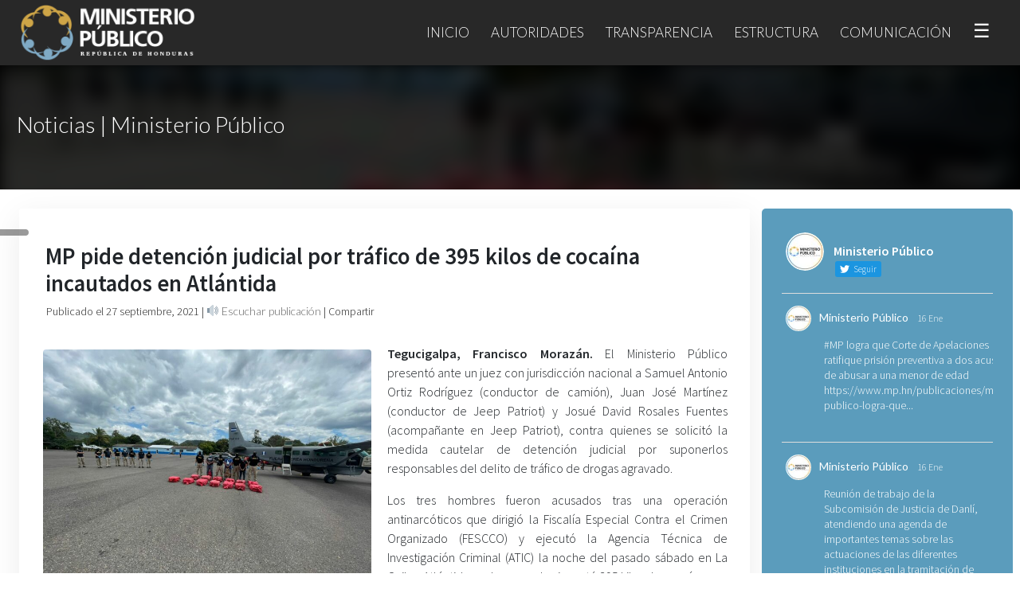

--- FILE ---
content_type: text/html; charset=UTF-8
request_url: https://www.mp.hn/publicaciones/mp-pide-detencion-judicial-por-trafico-de-395-kilos-de-cocaina-incautados-en-atlantida/
body_size: 19730
content:
<!DOCTYPE html>
<html lang="es">
    <head>
        <title>MP pide detención judicial por tráfico de 395 kilos de cocaína incautados en Atlántida | Ministerio Público de Honduras</title>
        <meta charset="utf-8" />
        <link rel="icon" href="">
        <meta name="viewport" content="width=device-width, initial-scale=1, maximum-scale=1">
        <meta name="description" content="Ministerio Público de la República de Honduras">
        <link rel="profile" href="http://gmpg.org/xfn/11" />
        <link rel="stylesheet" href="https://maxcdn.bootstrapcdn.com/bootstrap/4.3.1/css/bootstrap.min.css">
        <script src="https://ajax.googleapis.com/ajax/libs/jquery/3.4.1/jquery.min.js"></script>
        <script src="https://maxcdn.bootstrapcdn.com/bootstrap/4.3.1/js/bootstrap.min.js"></script>
        <script src="https://kit.fontawesome.com/13e21c4553.js" crossorigin="anonymous"></script>
        <link rel="stylesheet" href="https://www.mp.hn/wp-content/themes/mp/style.css">
        <link rel="preconnect" href="https://fonts.gstatic.com">
    <link href="https://fonts.googleapis.com/css2?family=Rouge+Script&display=swap" rel="stylesheet"> 
    <link href="https://fonts.googleapis.com/css?family=Lato:100,300,400,700&display=swap" rel="stylesheet"> 
    <link href="https://fonts.googleapis.com/css?family=Source+Sans+Pro:200,300,400,600&display=swap" rel="stylesheet"> 
        <meta name='robots' content='max-image-preview:large' />
<link rel='dns-prefetch' href='//code.responsivevoice.org' />
<script type="text/javascript">
/* <![CDATA[ */
window._wpemojiSettings = {"baseUrl":"https:\/\/s.w.org\/images\/core\/emoji\/14.0.0\/72x72\/","ext":".png","svgUrl":"https:\/\/s.w.org\/images\/core\/emoji\/14.0.0\/svg\/","svgExt":".svg","source":{"concatemoji":"https:\/\/www.mp.hn\/wp-includes\/js\/wp-emoji-release.min.js?ver=6.4.7"}};
/*! This file is auto-generated */
!function(i,n){var o,s,e;function c(e){try{var t={supportTests:e,timestamp:(new Date).valueOf()};sessionStorage.setItem(o,JSON.stringify(t))}catch(e){}}function p(e,t,n){e.clearRect(0,0,e.canvas.width,e.canvas.height),e.fillText(t,0,0);var t=new Uint32Array(e.getImageData(0,0,e.canvas.width,e.canvas.height).data),r=(e.clearRect(0,0,e.canvas.width,e.canvas.height),e.fillText(n,0,0),new Uint32Array(e.getImageData(0,0,e.canvas.width,e.canvas.height).data));return t.every(function(e,t){return e===r[t]})}function u(e,t,n){switch(t){case"flag":return n(e,"\ud83c\udff3\ufe0f\u200d\u26a7\ufe0f","\ud83c\udff3\ufe0f\u200b\u26a7\ufe0f")?!1:!n(e,"\ud83c\uddfa\ud83c\uddf3","\ud83c\uddfa\u200b\ud83c\uddf3")&&!n(e,"\ud83c\udff4\udb40\udc67\udb40\udc62\udb40\udc65\udb40\udc6e\udb40\udc67\udb40\udc7f","\ud83c\udff4\u200b\udb40\udc67\u200b\udb40\udc62\u200b\udb40\udc65\u200b\udb40\udc6e\u200b\udb40\udc67\u200b\udb40\udc7f");case"emoji":return!n(e,"\ud83e\udef1\ud83c\udffb\u200d\ud83e\udef2\ud83c\udfff","\ud83e\udef1\ud83c\udffb\u200b\ud83e\udef2\ud83c\udfff")}return!1}function f(e,t,n){var r="undefined"!=typeof WorkerGlobalScope&&self instanceof WorkerGlobalScope?new OffscreenCanvas(300,150):i.createElement("canvas"),a=r.getContext("2d",{willReadFrequently:!0}),o=(a.textBaseline="top",a.font="600 32px Arial",{});return e.forEach(function(e){o[e]=t(a,e,n)}),o}function t(e){var t=i.createElement("script");t.src=e,t.defer=!0,i.head.appendChild(t)}"undefined"!=typeof Promise&&(o="wpEmojiSettingsSupports",s=["flag","emoji"],n.supports={everything:!0,everythingExceptFlag:!0},e=new Promise(function(e){i.addEventListener("DOMContentLoaded",e,{once:!0})}),new Promise(function(t){var n=function(){try{var e=JSON.parse(sessionStorage.getItem(o));if("object"==typeof e&&"number"==typeof e.timestamp&&(new Date).valueOf()<e.timestamp+604800&&"object"==typeof e.supportTests)return e.supportTests}catch(e){}return null}();if(!n){if("undefined"!=typeof Worker&&"undefined"!=typeof OffscreenCanvas&&"undefined"!=typeof URL&&URL.createObjectURL&&"undefined"!=typeof Blob)try{var e="postMessage("+f.toString()+"("+[JSON.stringify(s),u.toString(),p.toString()].join(",")+"));",r=new Blob([e],{type:"text/javascript"}),a=new Worker(URL.createObjectURL(r),{name:"wpTestEmojiSupports"});return void(a.onmessage=function(e){c(n=e.data),a.terminate(),t(n)})}catch(e){}c(n=f(s,u,p))}t(n)}).then(function(e){for(var t in e)n.supports[t]=e[t],n.supports.everything=n.supports.everything&&n.supports[t],"flag"!==t&&(n.supports.everythingExceptFlag=n.supports.everythingExceptFlag&&n.supports[t]);n.supports.everythingExceptFlag=n.supports.everythingExceptFlag&&!n.supports.flag,n.DOMReady=!1,n.readyCallback=function(){n.DOMReady=!0}}).then(function(){return e}).then(function(){var e;n.supports.everything||(n.readyCallback(),(e=n.source||{}).concatemoji?t(e.concatemoji):e.wpemoji&&e.twemoji&&(t(e.twemoji),t(e.wpemoji)))}))}((window,document),window._wpemojiSettings);
/* ]]> */
</script>
<style id='wp-emoji-styles-inline-css' type='text/css'>

	img.wp-smiley, img.emoji {
		display: inline !important;
		border: none !important;
		box-shadow: none !important;
		height: 1em !important;
		width: 1em !important;
		margin: 0 0.07em !important;
		vertical-align: -0.1em !important;
		background: none !important;
		padding: 0 !important;
	}
</style>
<link rel='stylesheet' id='wp-block-library-css' href='https://www.mp.hn/wp-includes/css/dist/block-library/style.min.css?ver=6.4.7' type='text/css' media='all' />
<style id='classic-theme-styles-inline-css' type='text/css'>
/*! This file is auto-generated */
.wp-block-button__link{color:#fff;background-color:#32373c;border-radius:9999px;box-shadow:none;text-decoration:none;padding:calc(.667em + 2px) calc(1.333em + 2px);font-size:1.125em}.wp-block-file__button{background:#32373c;color:#fff;text-decoration:none}
</style>
<style id='global-styles-inline-css' type='text/css'>
body{--wp--preset--color--black: #000000;--wp--preset--color--cyan-bluish-gray: #abb8c3;--wp--preset--color--white: #ffffff;--wp--preset--color--pale-pink: #f78da7;--wp--preset--color--vivid-red: #cf2e2e;--wp--preset--color--luminous-vivid-orange: #ff6900;--wp--preset--color--luminous-vivid-amber: #fcb900;--wp--preset--color--light-green-cyan: #7bdcb5;--wp--preset--color--vivid-green-cyan: #00d084;--wp--preset--color--pale-cyan-blue: #8ed1fc;--wp--preset--color--vivid-cyan-blue: #0693e3;--wp--preset--color--vivid-purple: #9b51e0;--wp--preset--gradient--vivid-cyan-blue-to-vivid-purple: linear-gradient(135deg,rgba(6,147,227,1) 0%,rgb(155,81,224) 100%);--wp--preset--gradient--light-green-cyan-to-vivid-green-cyan: linear-gradient(135deg,rgb(122,220,180) 0%,rgb(0,208,130) 100%);--wp--preset--gradient--luminous-vivid-amber-to-luminous-vivid-orange: linear-gradient(135deg,rgba(252,185,0,1) 0%,rgba(255,105,0,1) 100%);--wp--preset--gradient--luminous-vivid-orange-to-vivid-red: linear-gradient(135deg,rgba(255,105,0,1) 0%,rgb(207,46,46) 100%);--wp--preset--gradient--very-light-gray-to-cyan-bluish-gray: linear-gradient(135deg,rgb(238,238,238) 0%,rgb(169,184,195) 100%);--wp--preset--gradient--cool-to-warm-spectrum: linear-gradient(135deg,rgb(74,234,220) 0%,rgb(151,120,209) 20%,rgb(207,42,186) 40%,rgb(238,44,130) 60%,rgb(251,105,98) 80%,rgb(254,248,76) 100%);--wp--preset--gradient--blush-light-purple: linear-gradient(135deg,rgb(255,206,236) 0%,rgb(152,150,240) 100%);--wp--preset--gradient--blush-bordeaux: linear-gradient(135deg,rgb(254,205,165) 0%,rgb(254,45,45) 50%,rgb(107,0,62) 100%);--wp--preset--gradient--luminous-dusk: linear-gradient(135deg,rgb(255,203,112) 0%,rgb(199,81,192) 50%,rgb(65,88,208) 100%);--wp--preset--gradient--pale-ocean: linear-gradient(135deg,rgb(255,245,203) 0%,rgb(182,227,212) 50%,rgb(51,167,181) 100%);--wp--preset--gradient--electric-grass: linear-gradient(135deg,rgb(202,248,128) 0%,rgb(113,206,126) 100%);--wp--preset--gradient--midnight: linear-gradient(135deg,rgb(2,3,129) 0%,rgb(40,116,252) 100%);--wp--preset--font-size--small: 13px;--wp--preset--font-size--medium: 20px;--wp--preset--font-size--large: 36px;--wp--preset--font-size--x-large: 42px;--wp--preset--spacing--20: 0.44rem;--wp--preset--spacing--30: 0.67rem;--wp--preset--spacing--40: 1rem;--wp--preset--spacing--50: 1.5rem;--wp--preset--spacing--60: 2.25rem;--wp--preset--spacing--70: 3.38rem;--wp--preset--spacing--80: 5.06rem;--wp--preset--shadow--natural: 6px 6px 9px rgba(0, 0, 0, 0.2);--wp--preset--shadow--deep: 12px 12px 50px rgba(0, 0, 0, 0.4);--wp--preset--shadow--sharp: 6px 6px 0px rgba(0, 0, 0, 0.2);--wp--preset--shadow--outlined: 6px 6px 0px -3px rgba(255, 255, 255, 1), 6px 6px rgba(0, 0, 0, 1);--wp--preset--shadow--crisp: 6px 6px 0px rgba(0, 0, 0, 1);}:where(.is-layout-flex){gap: 0.5em;}:where(.is-layout-grid){gap: 0.5em;}body .is-layout-flow > .alignleft{float: left;margin-inline-start: 0;margin-inline-end: 2em;}body .is-layout-flow > .alignright{float: right;margin-inline-start: 2em;margin-inline-end: 0;}body .is-layout-flow > .aligncenter{margin-left: auto !important;margin-right: auto !important;}body .is-layout-constrained > .alignleft{float: left;margin-inline-start: 0;margin-inline-end: 2em;}body .is-layout-constrained > .alignright{float: right;margin-inline-start: 2em;margin-inline-end: 0;}body .is-layout-constrained > .aligncenter{margin-left: auto !important;margin-right: auto !important;}body .is-layout-constrained > :where(:not(.alignleft):not(.alignright):not(.alignfull)){max-width: var(--wp--style--global--content-size);margin-left: auto !important;margin-right: auto !important;}body .is-layout-constrained > .alignwide{max-width: var(--wp--style--global--wide-size);}body .is-layout-flex{display: flex;}body .is-layout-flex{flex-wrap: wrap;align-items: center;}body .is-layout-flex > *{margin: 0;}body .is-layout-grid{display: grid;}body .is-layout-grid > *{margin: 0;}:where(.wp-block-columns.is-layout-flex){gap: 2em;}:where(.wp-block-columns.is-layout-grid){gap: 2em;}:where(.wp-block-post-template.is-layout-flex){gap: 1.25em;}:where(.wp-block-post-template.is-layout-grid){gap: 1.25em;}.has-black-color{color: var(--wp--preset--color--black) !important;}.has-cyan-bluish-gray-color{color: var(--wp--preset--color--cyan-bluish-gray) !important;}.has-white-color{color: var(--wp--preset--color--white) !important;}.has-pale-pink-color{color: var(--wp--preset--color--pale-pink) !important;}.has-vivid-red-color{color: var(--wp--preset--color--vivid-red) !important;}.has-luminous-vivid-orange-color{color: var(--wp--preset--color--luminous-vivid-orange) !important;}.has-luminous-vivid-amber-color{color: var(--wp--preset--color--luminous-vivid-amber) !important;}.has-light-green-cyan-color{color: var(--wp--preset--color--light-green-cyan) !important;}.has-vivid-green-cyan-color{color: var(--wp--preset--color--vivid-green-cyan) !important;}.has-pale-cyan-blue-color{color: var(--wp--preset--color--pale-cyan-blue) !important;}.has-vivid-cyan-blue-color{color: var(--wp--preset--color--vivid-cyan-blue) !important;}.has-vivid-purple-color{color: var(--wp--preset--color--vivid-purple) !important;}.has-black-background-color{background-color: var(--wp--preset--color--black) !important;}.has-cyan-bluish-gray-background-color{background-color: var(--wp--preset--color--cyan-bluish-gray) !important;}.has-white-background-color{background-color: var(--wp--preset--color--white) !important;}.has-pale-pink-background-color{background-color: var(--wp--preset--color--pale-pink) !important;}.has-vivid-red-background-color{background-color: var(--wp--preset--color--vivid-red) !important;}.has-luminous-vivid-orange-background-color{background-color: var(--wp--preset--color--luminous-vivid-orange) !important;}.has-luminous-vivid-amber-background-color{background-color: var(--wp--preset--color--luminous-vivid-amber) !important;}.has-light-green-cyan-background-color{background-color: var(--wp--preset--color--light-green-cyan) !important;}.has-vivid-green-cyan-background-color{background-color: var(--wp--preset--color--vivid-green-cyan) !important;}.has-pale-cyan-blue-background-color{background-color: var(--wp--preset--color--pale-cyan-blue) !important;}.has-vivid-cyan-blue-background-color{background-color: var(--wp--preset--color--vivid-cyan-blue) !important;}.has-vivid-purple-background-color{background-color: var(--wp--preset--color--vivid-purple) !important;}.has-black-border-color{border-color: var(--wp--preset--color--black) !important;}.has-cyan-bluish-gray-border-color{border-color: var(--wp--preset--color--cyan-bluish-gray) !important;}.has-white-border-color{border-color: var(--wp--preset--color--white) !important;}.has-pale-pink-border-color{border-color: var(--wp--preset--color--pale-pink) !important;}.has-vivid-red-border-color{border-color: var(--wp--preset--color--vivid-red) !important;}.has-luminous-vivid-orange-border-color{border-color: var(--wp--preset--color--luminous-vivid-orange) !important;}.has-luminous-vivid-amber-border-color{border-color: var(--wp--preset--color--luminous-vivid-amber) !important;}.has-light-green-cyan-border-color{border-color: var(--wp--preset--color--light-green-cyan) !important;}.has-vivid-green-cyan-border-color{border-color: var(--wp--preset--color--vivid-green-cyan) !important;}.has-pale-cyan-blue-border-color{border-color: var(--wp--preset--color--pale-cyan-blue) !important;}.has-vivid-cyan-blue-border-color{border-color: var(--wp--preset--color--vivid-cyan-blue) !important;}.has-vivid-purple-border-color{border-color: var(--wp--preset--color--vivid-purple) !important;}.has-vivid-cyan-blue-to-vivid-purple-gradient-background{background: var(--wp--preset--gradient--vivid-cyan-blue-to-vivid-purple) !important;}.has-light-green-cyan-to-vivid-green-cyan-gradient-background{background: var(--wp--preset--gradient--light-green-cyan-to-vivid-green-cyan) !important;}.has-luminous-vivid-amber-to-luminous-vivid-orange-gradient-background{background: var(--wp--preset--gradient--luminous-vivid-amber-to-luminous-vivid-orange) !important;}.has-luminous-vivid-orange-to-vivid-red-gradient-background{background: var(--wp--preset--gradient--luminous-vivid-orange-to-vivid-red) !important;}.has-very-light-gray-to-cyan-bluish-gray-gradient-background{background: var(--wp--preset--gradient--very-light-gray-to-cyan-bluish-gray) !important;}.has-cool-to-warm-spectrum-gradient-background{background: var(--wp--preset--gradient--cool-to-warm-spectrum) !important;}.has-blush-light-purple-gradient-background{background: var(--wp--preset--gradient--blush-light-purple) !important;}.has-blush-bordeaux-gradient-background{background: var(--wp--preset--gradient--blush-bordeaux) !important;}.has-luminous-dusk-gradient-background{background: var(--wp--preset--gradient--luminous-dusk) !important;}.has-pale-ocean-gradient-background{background: var(--wp--preset--gradient--pale-ocean) !important;}.has-electric-grass-gradient-background{background: var(--wp--preset--gradient--electric-grass) !important;}.has-midnight-gradient-background{background: var(--wp--preset--gradient--midnight) !important;}.has-small-font-size{font-size: var(--wp--preset--font-size--small) !important;}.has-medium-font-size{font-size: var(--wp--preset--font-size--medium) !important;}.has-large-font-size{font-size: var(--wp--preset--font-size--large) !important;}.has-x-large-font-size{font-size: var(--wp--preset--font-size--x-large) !important;}
.wp-block-navigation a:where(:not(.wp-element-button)){color: inherit;}
:where(.wp-block-post-template.is-layout-flex){gap: 1.25em;}:where(.wp-block-post-template.is-layout-grid){gap: 1.25em;}
:where(.wp-block-columns.is-layout-flex){gap: 2em;}:where(.wp-block-columns.is-layout-grid){gap: 2em;}
.wp-block-pullquote{font-size: 1.5em;line-height: 1.6;}
</style>
<link rel='stylesheet' id='ctf_styles-css' href='https://www.mp.hn/wp-content/plugins/custom-twitter-feeds/css/ctf-styles.min.css?ver=2.2.1' type='text/css' media='all' />
<link rel='stylesheet' id='rv-style-css' href='https://www.mp.hn/wp-content/plugins/responsivevoice-text-to-speech/includes/css/responsivevoice.css?ver=6.4.7' type='text/css' media='all' />
<link rel='stylesheet' id='fancybox-css' href='https://www.mp.hn/wp-content/plugins/easy-fancybox/fancybox/1.5.4/jquery.fancybox.min.css?ver=6.4.7' type='text/css' media='screen' />
<link rel='stylesheet' id='js_composer_custom_css-css' href='//www.mp.hn/wp-content/uploads/js_composer/custom.css?ver=7.1' type='text/css' media='all' />
<script type="text/javascript" src="https://code.responsivevoice.org/1.8.3/responsivevoice.js?source=wp-plugin&amp;ver=6.4.7" id="responsive-voice-js"></script>
<script type="text/javascript" src="https://www.mp.hn/wp-includes/js/jquery/jquery.min.js?ver=3.7.1" id="jquery-core-js"></script>
<script type="text/javascript" src="https://www.mp.hn/wp-includes/js/jquery/jquery-migrate.min.js?ver=3.4.1" id="jquery-migrate-js"></script>
<script></script><link rel="https://api.w.org/" href="https://www.mp.hn/wp-json/" /><link rel="alternate" type="application/json" href="https://www.mp.hn/wp-json/wp/v2/posts/37039" /><link rel="EditURI" type="application/rsd+xml" title="RSD" href="https://www.mp.hn/xmlrpc.php?rsd" />
<link rel="canonical" href="https://www.mp.hn/publicaciones/mp-pide-detencion-judicial-por-trafico-de-395-kilos-de-cocaina-incautados-en-atlantida/" />
<link rel='shortlink' href='https://www.mp.hn/?p=37039' />
<link rel="alternate" type="application/json+oembed" href="https://www.mp.hn/wp-json/oembed/1.0/embed?url=https%3A%2F%2Fwww.mp.hn%2Fpublicaciones%2Fmp-pide-detencion-judicial-por-trafico-de-395-kilos-de-cocaina-incautados-en-atlantida%2F" />
<link rel="alternate" type="text/xml+oembed" href="https://www.mp.hn/wp-json/oembed/1.0/embed?url=https%3A%2F%2Fwww.mp.hn%2Fpublicaciones%2Fmp-pide-detencion-judicial-por-trafico-de-395-kilos-de-cocaina-incautados-en-atlantida%2F&#038;format=xml" />
<link rel="icon" href="https://www.mp.hn/wp-content/uploads/2020/01/cropped-icon-32x32.png" sizes="32x32" />
<link rel="icon" href="https://www.mp.hn/wp-content/uploads/2020/01/cropped-icon-192x192.png" sizes="192x192" />
<link rel="apple-touch-icon" href="https://www.mp.hn/wp-content/uploads/2020/01/cropped-icon-180x180.png" />
<meta name="msapplication-TileImage" content="https://www.mp.hn/wp-content/uploads/2020/01/cropped-icon-270x270.png" />
<noscript><style> .wpb_animate_when_almost_visible { opacity: 1; }</style></noscript><style> .ss-mp {     position: fixed;     z-index: 999999;     left: 0;     top: 40%;     width: 36px;     text-align: center;     background: rgba(0,0,0,0.4);     /*background:#282828;*/     padding: 4px 6px;     border-radius: 0px 10px 10px 0px;     -webkit-backdrop-filter: blur(48px);     -moz-backdrop-filter: blur(48px);     backdrop-filter: blur(48px); }  .ss-mp > .social-footer-webs-mp-side {     color: #fff;     font-size: 21px;     border-bottom-style: solid;     border-bottom-width: 1px;     border-bottom-color: rgba(255,255,255,0.2); }  .link-footer-webs, .link-footer-webs:hover {     text-transform: none;     font-size: 17px; }  .nav-item-mp-webs {     border-left-color: rgba(255,255,255,0.1) !important; }  #ctf p.ctf-tweet-text {     font-size: 16px !important;     letter-spacing: 1px !important; }  a.glink img {     display: none !important; }  a.glink span {     vertical-align: inherit !important;     font-size: 16px !important;     color: #fff !important; }  p, a, li {     text-align:justify; }  .nav-item-mp-webs { /*background-image: linear-gradient(to right, rgba(0,0,0,0.1), rgba(0,0,0,0.4));*/ margin-top: 0px; padding-top: 60px; -webkit-backdrop-filter: blur(8px); -moz-backdrop-filter: blur(8px); backdrop-filter: blur(8px); }  /*.nav-slider-mp-webs > p {     text-align: left; }*/  .titulo-post-webs {     margin-top: 140px; }  #ctf p.ctf-tweet-text {     font-size: 14px !important;     letter-spacing:0px !important;     text-align: left !important; }  .fab, .far {     transition: all 0.4s; }  #ctf.ctf-super-narrow .ctf-header-user {     text-align: left !important; }  .opciones-box-webs-mp > a, .opciones-box-webs-mp > a:hover {     padding: 10px 24px;     width: 100%;     display: block;     text-align: center;     min-height: 67px; }  .opciones-box-webs-mp {     padding:0; }  .item-box-webs-mp > div > p {     text-align:center !important; }  #fancybox-overlay {     background:#000 !important;     z-index: 999999999; }  #fancybox-wrap {     z-index: 9999999999; }  #fancybox-content {     border-color: #000 !important; }  .item-box-webs-mp > .wpb_wrapper > p {     display:none; }  .item-box-webs-mp > .wpb_wrapper {     min-height: 66px; }  .item-box-webs-mp > .wpb_wrapper {     min-height: 0px;     padding: 0; }  .item-box-webs-mp > .wpb_wrapper > h3 > a {     padding: 10px 24px;     width: 100%;     display: block;     text-align: center;     min-height: 67px; }  .post-webs span > [loading=lazy] {     display:none !important; }  .box-related-post-mp-webs-content div {     text-align: center !important; }  .item-box-webs-mp-title {     padding: 10px 24px;     width: 100%;     display: block;     text-align: center;     min-height: 67px;     color: #000;     text-decoration: none;     font-weight: 400;     font-size: 15px;     font-weight: 400;     font-family: source sans pro;     display: flex;    align-items: center; }  .vc-webs-mp-box-1{     display: flex;    align-items: center; }   .item-box-webs-mp-title:hover {     color:#fff;     text-decoration:none; }  a:hover {     text-decoration: none !important; }  @media(max-width:900px){ .nav-item-mp-webs {     padding-top: 0 !important; }      .carousel-item > p {     padding-left:38px;     padding-right:38px;     text-align: center !important;     font-size:18px;     font-weight:500; } .carousel-item > a {     text-align: center !important; }  .tag-mp-webs > span {     display:none; }  .cover-public-mp-webs > .content-public-mp-webs > p {     font-size: 1.6em !important;     text-align: center;     margin-bottom: 5px;     padding: 40px 20px 0px 20px; }  }  .content-box-acceso-perfil {     padding: 10px 10px 0px 10px; }  .item-box-webs-mp > .wpb_wrapper {     background: #fff; }  .twitter-tweet.twitter-tweet-rendered {     text-align: center;     margin: auto; }  .wp-block-embed-youtube > .wp-block-embed__wrapper {     text-align: center; }  figure {     margin-top: 30px !important;     margin-bottom: 30px !important; }  p.ctf-tweet-text br {     display:none; }  .container-fluid {     max-width: 1300px;     padding: 24px !important; }  #footer-webs > .vc_col-sm-12 > .vc_column-inner {     max-width: 1300px;     margin: auto; }  .wpb_wrapper > .wpb_single_image > .vc_figure {     margin-top: 0px !important;     margin-bottom: 0px !important; }  #fancybox-overlay {     background: #000 !important;     backdrop-filter: none !important; }  .link-footer-webs, .link-footer-webs:hover {     font-weight: 300 !important; }  .recientes-por-perfil-mp {     display:none; }  @media(max-width:1017px){ .navbar-light .navbar-nav .nav-link {     font-size: 14px; }     }  @media(max-width:915px){ .navbar-light .navbar-nav .nav-link {     margin: 0px 0px; } }  @media(max-width:872px){ .navbar-light .navbar-nav .nav-link {     font-size: 12px; }   .nav-item-mp-webs {     display:none; }  .titulo-post-webs {     margin-top: 126px; }  .cover-public-mp-webs {     height: 116px; } }  @media(max-width:700px){ .carousel-item > a {     margin-top: -197px !important; }  .texto-buscador {     font-weight: 300 !important;     font-size: 1.8em !important;     padding-bottom: 0px !important; }  .buscador-input-webs {     margin-top: 0 !important; }  .icon-link-home-mp-webs > img {     margin-top: 30px !important; }  .icon-link-home-mp-webs > img {     margin-top: 50px !important;     width: 100%;     padding-bottom: 16px !important; }  #ctf p.ctf-tweet-text, .ctf-tweet-text > a{     color: #000 !important; }  #footer-webs p {     text-align:center; }  #footer-webs {     padding: 10px 0px; }  .dropdown-menu > li > .dropdown-item {     font-size: 12px !important;     text-transform: none !important; }  .description-perfil-mp {     padding: 20px 20px !important; }  .description-perfil-mp > p {     font-size: 13px !important; }  .cargo-mp, .sub-cargo-mp{     font-size: 16px !important; } }  #post-6 {     background: linear-gradient(90deg, #18191d, #41454e 100%) !important; }  #buscador-inicio-mp {     background: transparent !important;     max-width: 1300px !important;     margin: auto !important;     width: 100% !important;     left: 0 !important; }  #demo {     margin: auto;     max-width: 1460px; } .carousel-item > a > span {     border-radius: 100px; }</style>
<style> .mp-webshn-img-principal {     margin-right: 20px !important; }  .sub-bar-mp-webs {     padding: 14px;     margin-top: -50px;     color:#282828;     font-size: 14px; }  .mp-webshn-contenido-principal > p {     text-align:justify !important; }  .sub-bar-mp-webs > a, .sub-bar-mp-webs > span > a, .sub-bar-mp-webs > a > i, .sub-bar-mp-webs > button > span {     color:#282828; }  .title-inner-post-mp-webs {     font-size: 1.8em;     font-weight: 700;     margin-bottom: 30px;     margin-top: 20px;     padding: 13px; }  .cover-public-mp-webs {     height: 158px; }  img.post-mp-webs {     height: auto;     border-radius: 4px;     margin-top: -3px; }  .wp-block-image .alignleft {     margin-top: 6px !important;     margin-right: 10px; }  .wp-block-image .alignright {     margin-top: 6px !important;     margin-left: 10px; }  .wp-block-image img {     border-radius: 4px !important; }  .post-webs > div {     display: flow-root;     background: #fff;     box-shadow: 0px 10px 40px rgba(0,0,0,0.08);     margin-bottom: 50px;     border-radius: 3px;     padding: 10px 20px; }  .mp-webshn-img-principal {     width:47%;     float:left;     margin: 10px; }  .mp-webshn-contenido-principal {     width:98%;     margin: 10px; }  span > strong > img {     display:none; }  @media(max-width:800px){ .mp-webshn-img-principal {     width:94%; }  .mp-webshn-contenido-principal {     width:94%; }  .titulo-post-webs {     text-align: center;     width: 94%; }  .title-inner-post-mp-webs {     font-size: 1.2em;     text-align: center; }  .hide-mobile-webs {     display:none; }  .sub-bar-mp-webs {     text-align: center; }  .mp-webshn-img-principal {     margin-right: 0px !important; } }  .link-relacionado-mp-webs, .link-relacionado-mp-webs:hover{     text-decoration:none;     color:#666; }  .box-related-post-mp-webs-content {     text-align: center;     background: #fff;     box-shadow: 0px 10px 20px   rgba(0,0,0,0.1);     border-radius: 10px;     overflow: hidden;     transition:all 0.2s; }  .box-related-post-mp-webs-content:hover {     transform: translate(0px, -8px);     box-shadow: 0px 20px 30px   rgba(0,0,0,0.34); } #fancybox-overlay {     background: #000 !important;     backdrop-filter: none !important; }  .link-footer-webs, .link-footer-webs:hover {     font-weight: 300 !important; }  .recientes-por-perfil-mp {     display:none; }  @media(max-width:1017px){ .navbar-light .navbar-nav .nav-link {     font-size: 14px; }     }  @media(max-width:915px){ .navbar-light .navbar-nav .nav-link {     margin: 0px 0px; } }  @media(max-width:872px){ .navbar-light .navbar-nav .nav-link {     font-size: 12px; }   .nav-item-mp-webs {     display:none; }  .titulo-post-webs {     margin-top: 126px; }  .cover-public-mp-webs {     height: 116px; } }@media(max-width:700px){ #post-91 > .vc_row-fluid {     padding-left: 6px !important;     padding-right: 6px !important; }  .vc_custom_1606773259519 {     margin: 0 !important;     padding: 10px 20px !important; }  #post-158 .vc_empty_space {     height:10px !important; }  #post-416 .vc_empty_space {     height:10px !important; }  .wp-image-13020 {     max-width: 620px;     width: 100% !important; }  .firma-autoridad-mp {     text-align: left !important; }  .firma-autoridad-mp > span {     font-size: 24px !important; }  .vc_column_container > .vc_column-inner {     padding-left: 20px;     padding-right: 20px; }  #cover-page-webs > div > h2 {     font-size: 1.4em !important;     letter-spacing: -1px !important; }  #cover-page-webs > div > h5 {     font-size: 1em !important;     font-weight: bold !important;     margin-top: 12px !important; }  #cover-page-webs > div > h2 {     font-size: 1.4em !important;     letter-spacing: -1px !important; }  .cover-public-mp-webs > .content-public-mp-webs > p {     line-height: 26px !important;     margin-top: 16px !important; }  .carousel-item > p {     margin-top: -200px !important; }  .carousel-item > a {     margin-top: -82px !important;     padding-left: 0% !important; } }</style>
    </head>
<body class="post-template-default single single-post postid-37039 single-format-standard wpb-js-composer js-comp-ver-7.1 vc_responsive">
    
<nav class="navbar navbar-expand-md navbar-light bg-light" role="navigation">
  <div class="container" style="max-width:1300px;">
    <!-- Brand and toggle get grouped for better mobile display -->
	<a class="navbar-brand logo-webs" href="https://www.mp.hn"><img src="https://www.mp.hn/wp-content/uploads/2019/10/logo-01.png"></a>
	<button class="navbar-toggler" type="button" data-toggle="collapse" data-target="#menu-collapse-1-webs" aria-controls="menu-collapse-1-webs" aria-expanded="false" aria-label="Toggle navigation">
		<span class="navbar-toggler-icon"></span>
	</button>
        <div id="menu-collapse-1-webs" class="collapse navbar-collapse"><ul id="menu-menu-principal" class="nav navbar-nav ml-auto"><li itemscope="itemscope" itemtype="https://www.schema.org/SiteNavigationElement" id="menu-item-41" class="menu-item menu-item-type-custom menu-item-object-custom menu-item-home menu-item-41 nav-item"><a title="Inicio" href="https://www.mp.hn/" class="nav-link">Inicio</a></li>
<li itemscope="itemscope" itemtype="https://www.schema.org/SiteNavigationElement" id="menu-item-79" class="menu-item menu-item-type-custom menu-item-object-custom menu-item-has-children dropdown menu-item-79 nav-item"><a title="Autoridades" href="#" data-toggle="dropdown" aria-haspopup="true" aria-expanded="false" class="dropdown-toggle nav-link" id="menu-item-dropdown-79">Autoridades</a>
<ul class="dropdown-menu" aria-labelledby="menu-item-dropdown-79" role="menu">
	<li itemscope="itemscope" itemtype="https://www.schema.org/SiteNavigationElement" id="menu-item-42" class="menu-item menu-item-type-custom menu-item-object-custom menu-item-42 nav-item"><a title="Fiscalía General" href="https://www.mp.hn/fiscalia-general/" class="dropdown-item">Fiscalía General</a></li>
	<li itemscope="itemscope" itemtype="https://www.schema.org/SiteNavigationElement" id="menu-item-74" class="menu-item menu-item-type-custom menu-item-object-custom menu-item-74 nav-item"><a title="Fiscalía General Adjunta" href="https://www.mp.hn/fiscalia-general-adjunta/" class="dropdown-item">Fiscalía General Adjunta</a></li>
	<li itemscope="itemscope" itemtype="https://www.schema.org/SiteNavigationElement" id="menu-item-255" class="temporal-oculto menu-item menu-item-type-custom menu-item-object-custom menu-item-255 nav-item"><a title="Dirección de Fiscalía" href="#" class="dropdown-item">Dirección de Fiscalía</a></li>
	<li itemscope="itemscope" itemtype="https://www.schema.org/SiteNavigationElement" id="menu-item-19196" class="menu-item menu-item-type-custom menu-item-object-custom menu-item-19196 nav-item"><a title="Dirección General de Fiscalías" href="https://www.mp.hn/publicaciones/area/direccion-de-fiscalias/" class="dropdown-item">Dirección General de Fiscalías</a></li>
</ul>
</li>
<li itemscope="itemscope" itemtype="https://www.schema.org/SiteNavigationElement" id="menu-item-248" class="menu-item menu-item-type-custom menu-item-object-custom menu-item-248 nav-item"><a title="Transparencia" target="_blank" href="https://portalunico.iaip.gob.hn/homeLanding" class="nav-link">Transparencia</a></li>
<li itemscope="itemscope" itemtype="https://www.schema.org/SiteNavigationElement" id="menu-item-249" class="menu-item menu-item-type-custom menu-item-object-custom menu-item-has-children dropdown menu-item-249 nav-item"><a title="Estructura" href="#" data-toggle="dropdown" aria-haspopup="true" aria-expanded="false" class="dropdown-toggle nav-link" id="menu-item-dropdown-249">Estructura</a>
<ul class="dropdown-menu" aria-labelledby="menu-item-dropdown-249" role="menu">
	<li itemscope="itemscope" itemtype="https://www.schema.org/SiteNavigationElement" id="menu-item-35345" class="menu-item menu-item-type-custom menu-item-object-custom menu-item-35345 nav-item"><a title="Estructura Orgánica" href="https://www.mp.hn/estructura-organica/" class="dropdown-item">Estructura Orgánica</a></li>
	<li itemscope="itemscope" itemtype="https://www.schema.org/SiteNavigationElement" id="menu-item-35346" class="menu-item menu-item-type-custom menu-item-object-custom menu-item-35346 nav-item"><a title="Agencia Técnica de Investigación Criminal" href="https://www.mp.hn/estructura-organica/agencia-tecnica-de-investigacion-criminal/" class="dropdown-item">Agencia Técnica de Investigación Criminal</a></li>
	<li itemscope="itemscope" itemtype="https://www.schema.org/SiteNavigationElement" id="menu-item-35347" class="menu-item menu-item-type-custom menu-item-object-custom menu-item-35347 nav-item"><a title="Dirección de Administración" href="https://www.mp.hn/estructura-organica/direccion-de-administracion/" class="dropdown-item">Dirección de Administración</a></li>
	<li itemscope="itemscope" itemtype="https://www.schema.org/SiteNavigationElement" id="menu-item-35348" class="menu-item menu-item-type-custom menu-item-object-custom menu-item-35348 nav-item"><a title="Dirección de Medicina Forense" href="https://www.mp.hn/estructura-organica/direccion-de-medicina-forense/" class="dropdown-item">Dirección de Medicina Forense</a></li>
	<li itemscope="itemscope" itemtype="https://www.schema.org/SiteNavigationElement" id="menu-item-59201" class="menu-item menu-item-type-custom menu-item-object-custom menu-item-59201 nav-item"><a title="Dirección de Lucha Contra el Narcotráfico" href="https://www.mp.hn/publicaciones/area/direccion-de-lucha-contra-el-narcotrafico/" class="dropdown-item">Dirección de Lucha Contra el Narcotráfico</a></li>
	<li itemscope="itemscope" itemtype="https://www.schema.org/SiteNavigationElement" id="menu-item-35349" class="menu-item menu-item-type-custom menu-item-object-custom menu-item-35349 nav-item"><a title="División de Recursos Humanos" href="https://www.mp.hn/estructura-organica/division-de-recursos-humanos/" class="dropdown-item">División de Recursos Humanos</a></li>
	<li itemscope="itemscope" itemtype="https://www.schema.org/SiteNavigationElement" id="menu-item-35350" class="menu-item menu-item-type-custom menu-item-object-custom menu-item-35350 nav-item"><a title="División de Relaciones Públicas, Educación y Comunicación" href="https://www.mp.hn/estructura-organica/division-de-relaciones-publicas-educacion-y-comunicacion/" class="dropdown-item">División de Relaciones Públicas, Educación y Comunicación</a></li>
	<li itemscope="itemscope" itemtype="https://www.schema.org/SiteNavigationElement" id="menu-item-35351" class="menu-item menu-item-type-custom menu-item-object-custom menu-item-35351 nav-item"><a title="División Legal" href="https://www.mp.hn/estructura-organica/division-legal/" class="dropdown-item">División Legal</a></li>
	<li itemscope="itemscope" itemtype="https://www.schema.org/SiteNavigationElement" id="menu-item-35352" class="menu-item menu-item-type-custom menu-item-object-custom menu-item-35352 nav-item"><a title="Fiscalía General Adjunta" href="https://www.mp.hn/fiscalia-general-adjunta/" class="dropdown-item">Fiscalía General Adjunta</a></li>
	<li itemscope="itemscope" itemtype="https://www.schema.org/SiteNavigationElement" id="menu-item-35353" class="menu-item menu-item-type-custom menu-item-object-custom menu-item-35353 nav-item"><a title="Fiscalías Especiales" href="https://www.mp.hn/estructura-organica/fiscalias-especiales/" class="dropdown-item">Fiscalías Especiales</a></li>
	<li itemscope="itemscope" itemtype="https://www.schema.org/SiteNavigationElement" id="menu-item-35354" class="menu-item menu-item-type-custom menu-item-object-custom menu-item-35354 nav-item"><a title="Fiscalías Regionales y Locales" href="https://www.mp.hn/estructura-organica/fiscalias-regionales/" class="dropdown-item">Fiscalías Regionales y Locales</a></li>
	<li itemscope="itemscope" itemtype="https://www.schema.org/SiteNavigationElement" id="menu-item-35355" class="menu-item menu-item-type-custom menu-item-object-custom menu-item-35355 nav-item"><a title="Módulos Especializados" href="https://www.mp.hn/estructura-organica/modulos-especializados/" class="dropdown-item">Módulos Especializados</a></li>
	<li itemscope="itemscope" itemtype="https://www.schema.org/SiteNavigationElement" id="menu-item-35356" class="menu-item menu-item-type-custom menu-item-object-custom menu-item-35356 nav-item"><a title="Unidades Especializadas" href="https://www.mp.hn/estructura-organica/unidades-especializadas/" class="dropdown-item">Unidades Especializadas</a></li>
	<li itemscope="itemscope" itemtype="https://www.schema.org/SiteNavigationElement" id="menu-item-46390" class="menu-item menu-item-type-custom menu-item-object-custom menu-item-46390 nav-item"><a title="División de Planificación Estratégica y Gestión de Calidad" href="https://www.mp.hn/publicaciones/area/division-de-planificacion-estrategica-y-control-de-la-calidad/" class="dropdown-item">División de Planificación Estratégica y Gestión de Calidad</a></li>
</ul>
</li>
<li itemscope="itemscope" itemtype="https://www.schema.org/SiteNavigationElement" id="menu-item-250" class="menu-item menu-item-type-custom menu-item-object-custom menu-item-has-children dropdown menu-item-250 nav-item"><a title="Comunicación" href="#" data-toggle="dropdown" aria-haspopup="true" aria-expanded="false" class="dropdown-toggle nav-link" id="menu-item-dropdown-250">Comunicación</a>
<ul class="dropdown-menu" aria-labelledby="menu-item-dropdown-250" role="menu">
	<li itemscope="itemscope" itemtype="https://www.schema.org/SiteNavigationElement" id="menu-item-80" class="menu-item menu-item-type-custom menu-item-object-custom menu-item-80 nav-item"><a title="Noticias" href="https://www.mp.hn/noticias/" class="dropdown-item">Noticias</a></li>
	<li itemscope="itemscope" itemtype="https://www.schema.org/SiteNavigationElement" id="menu-item-252" class="menu-item menu-item-type-custom menu-item-object-custom menu-item-252 nav-item"><a title="Eventos" href="https://www.mp.hn/eventos/" class="dropdown-item">Eventos</a></li>
	<li itemscope="itemscope" itemtype="https://www.schema.org/SiteNavigationElement" id="menu-item-251" class="temporal-oculto menu-item menu-item-type-custom menu-item-object-custom menu-item-251 nav-item"><a title="Operaciones" href="#" class="dropdown-item">Operaciones</a></li>
	<li itemscope="itemscope" itemtype="https://www.schema.org/SiteNavigationElement" id="menu-item-36521" class="menu-item menu-item-type-post_type menu-item-object-page menu-item-36521 nav-item"><a title="Galerías" href="https://www.mp.hn/galerias/" class="dropdown-item">Galerías</a></li>
	<li itemscope="itemscope" itemtype="https://www.schema.org/SiteNavigationElement" id="menu-item-253" class="menu-item menu-item-type-custom menu-item-object-custom menu-item-253 nav-item"><a title="Comunicados" href="https://www.mp.hn//comunicados/" class="dropdown-item">Comunicados</a></li>
	<li itemscope="itemscope" itemtype="https://www.schema.org/SiteNavigationElement" id="menu-item-254" class="menu-item menu-item-type-custom menu-item-object-custom menu-item-254 nav-item"><a title="Videos" href="https://www.mp.hn/multimedia/" class="dropdown-item">Videos</a></li>
	<li itemscope="itemscope" itemtype="https://www.schema.org/SiteNavigationElement" id="menu-item-256" class="temporal-oculto menu-item menu-item-type-custom menu-item-object-custom menu-item-256 nav-item"><a title="Campañas" href="#" class="dropdown-item">Campañas</a></li>
	<li itemscope="itemscope" itemtype="https://www.schema.org/SiteNavigationElement" id="menu-item-257" class="temporal-oculto menu-item menu-item-type-custom menu-item-object-custom menu-item-257 nav-item"><a title="Gacetías" href="#" class="dropdown-item">Gacetías</a></li>
</ul>
</li>
<li itemscope="itemscope" itemtype="https://www.schema.org/SiteNavigationElement" id="menu-item-78" class="menu-item menu-item-type-custom menu-item-object-custom menu-item-has-children dropdown menu-item-78 nav-item"><a title="☰" href="#" data-toggle="dropdown" aria-haspopup="true" aria-expanded="false" class="dropdown-toggle nav-link" id="menu-item-dropdown-78">☰</a>
<ul class="dropdown-menu" aria-labelledby="menu-item-dropdown-78" role="menu">
	<li itemscope="itemscope" itemtype="https://www.schema.org/SiteNavigationElement" id="menu-item-258" class="menu-item menu-item-type-custom menu-item-object-custom menu-item-258 nav-item"><a title="Usuarios Internos" href="#" class="dropdown-item">Usuarios Internos</a></li>
	<li itemscope="itemscope" itemtype="https://www.schema.org/SiteNavigationElement" id="menu-item-70663" class="menu-item menu-item-type-custom menu-item-object-custom menu-item-70663 nav-item"><a title="Eventos" href="#" class="dropdown-item">Eventos</a></li>
	<li itemscope="itemscope" itemtype="https://www.schema.org/SiteNavigationElement" id="menu-item-70913" class="menu-item menu-item-type-custom menu-item-object-custom menu-item-70913 nav-item"><a title="III Congreso Internacional Ciencias Forenses" href="https://sites.google.com/view/congreso-forense-2025/inicio" class="dropdown-item">III Congreso Internacional Ciencias Forenses</a></li>
</ul>
</li>
</ul></div>    </div>
</nav>
        
<div class="cover-public-mp-webs">
    <img width="150" height="150" src="https://www.mp.hn/wp-content/uploads/2021/09/MP-pide-detencion-judicial-por-trafico-de-395-kilos-de-cocaina-incautados-en-Atlantida-150x150.jpg" class="img-post-bg-blur-webs wp-post-image" alt="" decoding="async" />    <div class="content-public-mp-webs">
        <h3 class="titulo-post-webs">Noticias | Ministerio Público</h3>
    </div>
</div>

<div class="container-fluid" style="padding:2% 7.4%;">
  <div class="row">
    <div class="col-9">
	<div class="post-webs" id="post-37039">
	    
	    <h5 class="meta-post-webs" style="display:none;">
	        Publicado el 27 septiembre, 2021 | 
	        <i class="far fa-eye"></i> 1 minuto, 27 segundos |
	        <button id="listenButton1" class="responsivevoice-button" type="button" value="Play" title="ResponsiveVoice Tap to Start/Stop Speech"><span>&#128266; Escuchar publicación</span></button>
        <script>
            listenButton1.onclick = function(){
                if(responsiveVoice.isPlaying()){
                    responsiveVoice.cancel();
                }else{
                    responsiveVoice.speak("Tegucigalpa, Francisco Morazán. El Ministerio Público presentó ante un juez con jurisdicción nacional a Samuel Antonio Ortiz Rodríguez (conductor de camión), Juan José Martínez (conductor de Jeep Patriot) y Josué David Rosales Fuentes (acompañante en Jeep Patriot), contra quienes se solicitó la medida cautelar de detención judicial por suponerlos responsables del delito de tráfico de drogas agravado. Los tres hombres fueron acusados tras una operación antinarcóticos que dirigió la Fiscalía Especial Contra el Crimen Organizado (FESCCO) y ejecutó la Agencia Técnica de Investigación Criminal (ATIC) la noche del pasado sábado en La Ceiba, Atlántida, en la que se les incautó 395 kilos de cocaína. Dicha decomiso responde a un trabajo de investigación y seguimiento que desde hace 15 días efectuaban agentes del Departamento Contra el Crimen Organizado de la ATIC y fiscales de la FESCCO en contra de una estructura criminal, logrando ubicar e interceptar el vehículo de carga pesada (tipo camión) en el que transportaban el estupefaciente. Para el mediodía de ayer domingo, tanto la droga como los tres presuntos traficantes, ya habían sido trasladados a Tegucigalpa, vía aérea, siendo interpuesto el requerimiento fiscal por parte de la Sección Antidrogas de FESCCO al filo de las 8:00 de la noche y señalándose la audiencia de declaración de imputado en horas de la mañana de este lunes. De manera que, luego de esta nueva incautación, la Fiscalía hondureña avanza en su labor de combatir frontalmente el narcotráfico y delitos conexos. Según lo investigado, el cargamento de cocaína ingresó al país por La Mosquitia con procedencia de Suramérica.", "Spanish Latin American Female");
                }
            };
        </script>
     | 
	        Compartir 
	        <a href="https://www.facebook.com/sharer/sharer.php?u=https://www.mp.hn/publicaciones/mp-pide-detencion-judicial-por-trafico-de-395-kilos-de-cocaina-incautados-en-atlantida/" target="_blank"><i class="fab fa-facebook" aria-hidden="true"></i></a>
	        <a href="https://twitter.com/intent/tweet?text=MP pide detención judicial por tráfico de 395 kilos de cocaína incautados en Atlántida. Ver más en: https://www.mp.hn/publicaciones/mp-pide-detencion-judicial-por-trafico-de-395-kilos-de-cocaina-incautados-en-atlantida/" target="_blank"><i class="fa-brands fa-square-x-twitter" aria-hidden="true"></i></a>
	        <a href="https://wa.me/?text=MP pide detención judicial por tráfico de 395 kilos de cocaína incautados en Atlántida. Ver más en: https://www.mp.hn/publicaciones/mp-pide-detencion-judicial-por-trafico-de-395-kilos-de-cocaina-incautados-en-atlantida/" target="_blank"><i class="fab fa-whatsapp" aria-hidden="true"></i></a>
	    </h5>
        <div>
            <h2 class="title-inner-post-mp-webs">MP pide detención judicial por tráfico de 395 kilos de cocaína incautados en Atlántida</h2>
            <p class="sub-bar-mp-webs">Publicado el 27 septiembre, 2021 <span class="hide-mobile-webs">|
	        <button id="listenButton2" class="responsivevoice-button" type="button" value="Play" title="ResponsiveVoice Tap to Start/Stop Speech"><span>&#128266; Escuchar publicación</span></button>
        <script>
            listenButton2.onclick = function(){
                if(responsiveVoice.isPlaying()){
                    responsiveVoice.cancel();
                }else{
                    responsiveVoice.speak("Tegucigalpa, Francisco Morazán. El Ministerio Público presentó ante un juez con jurisdicción nacional a Samuel Antonio Ortiz Rodríguez (conductor de camión), Juan José Martínez (conductor de Jeep Patriot) y Josué David Rosales Fuentes (acompañante en Jeep Patriot), contra quienes se solicitó la medida cautelar de detención judicial por suponerlos responsables del delito de tráfico de drogas agravado. Los tres hombres fueron acusados tras una operación antinarcóticos que dirigió la Fiscalía Especial Contra el Crimen Organizado (FESCCO) y ejecutó la Agencia Técnica de Investigación Criminal (ATIC) la noche del pasado sábado en La Ceiba, Atlántida, en la que se les incautó 395 kilos de cocaína. Dicha decomiso responde a un trabajo de investigación y seguimiento que desde hace 15 días efectuaban agentes del Departamento Contra el Crimen Organizado de la ATIC y fiscales de la FESCCO en contra de una estructura criminal, logrando ubicar e interceptar el vehículo de carga pesada (tipo camión) en el que transportaban el estupefaciente. Para el mediodía de ayer domingo, tanto la droga como los tres presuntos traficantes, ya habían sido trasladados a Tegucigalpa, vía aérea, siendo interpuesto el requerimiento fiscal por parte de la Sección Antidrogas de FESCCO al filo de las 8:00 de la noche y señalándose la audiencia de declaración de imputado en horas de la mañana de este lunes. De manera que, luego de esta nueva incautación, la Fiscalía hondureña avanza en su labor de combatir frontalmente el narcotráfico y delitos conexos. Según lo investigado, el cargamento de cocaína ingresó al país por La Mosquitia con procedencia de Suramérica.", "Spanish Latin American Female");
                }
            };
        </script>
     | 
	        Compartir 
	        <a href="https://www.facebook.com/sharer/sharer.php?u=https://www.mp.hn/publicaciones/mp-pide-detencion-judicial-por-trafico-de-395-kilos-de-cocaina-incautados-en-atlantida/" target="_blank"><i class="fab fa-facebook" aria-hidden="true"></i></a>
	        <a href="https://twitter.com/intent/tweet?text=MP pide detención judicial por tráfico de 395 kilos de cocaína incautados en Atlántida. Ver más en: https://www.mp.hn/publicaciones/mp-pide-detencion-judicial-por-trafico-de-395-kilos-de-cocaina-incautados-en-atlantida/" target="_blank"><i class="fa-brands fa-square-x-twitter" aria-hidden="true"></i></a>
	        <a href="https://wa.me/?text=MP pide detención judicial por tráfico de 395 kilos de cocaína incautados en Atlántida. Ver más en: https://www.mp.hn/publicaciones/mp-pide-detencion-judicial-por-trafico-de-395-kilos-de-cocaina-incautados-en-atlantida/" target="_blank"><i class="fab fa-whatsapp" aria-hidden="true"></i></a></span></p>
            <div class="mp-webshn-img-principal"><img width="768" height="576" src="https://www.mp.hn/wp-content/uploads/2021/09/MP-pide-detencion-judicial-por-trafico-de-395-kilos-de-cocaina-incautados-en-Atlantida-768x576.jpg" class="img-post-principa post-mp-webs wp-post-image" alt="" decoding="async" fetchpriority="high" srcset="https://www.mp.hn/wp-content/uploads/2021/09/MP-pide-detencion-judicial-por-trafico-de-395-kilos-de-cocaina-incautados-en-Atlantida-768x576.jpg 768w, https://www.mp.hn/wp-content/uploads/2021/09/MP-pide-detencion-judicial-por-trafico-de-395-kilos-de-cocaina-incautados-en-Atlantida-300x225.jpg 300w, https://www.mp.hn/wp-content/uploads/2021/09/MP-pide-detencion-judicial-por-trafico-de-395-kilos-de-cocaina-incautados-en-Atlantida-1024x768.jpg 1024w, https://www.mp.hn/wp-content/uploads/2021/09/MP-pide-detencion-judicial-por-trafico-de-395-kilos-de-cocaina-incautados-en-Atlantida-1536x1152.jpg 1536w, https://www.mp.hn/wp-content/uploads/2021/09/MP-pide-detencion-judicial-por-trafico-de-395-kilos-de-cocaina-incautados-en-Atlantida.jpg 1600w" sizes="(max-width: 768px) 100vw, 768px" /></div>
            <div class="mp-webshn-contenido-principal">
                
<p><strong>Tegucigalpa, Francisco Morazán.</strong> El Ministerio Público presentó ante un juez con jurisdicción nacional a Samuel Antonio Ortiz Rodríguez (conductor de camión), Juan José Martínez (conductor de Jeep Patriot) y Josué David Rosales Fuentes (acompañante en Jeep Patriot), contra quienes se solicitó la medida cautelar de detención judicial por suponerlos responsables del delito de tráfico de drogas agravado.</p>



<p>Los tres hombres fueron acusados tras una operación antinarcóticos que dirigió la Fiscalía Especial Contra el Crimen Organizado (FESCCO) y ejecutó la Agencia Técnica de Investigación Criminal (ATIC) la noche del pasado sábado en La Ceiba, Atlántida, en la que se les incautó 395 kilos de cocaína.</p>



<p>Dicha decomiso responde a un trabajo de investigación y seguimiento que desde hace 15 días efectuaban agentes del Departamento Contra el Crimen Organizado de la ATIC y fiscales de la FESCCO en contra de una estructura criminal, logrando ubicar e interceptar el vehículo de carga pesada (tipo camión) en el que transportaban el estupefaciente.</p>



<p>Para el mediodía de ayer domingo, tanto la droga como los tres presuntos traficantes, ya habían sido trasladados a Tegucigalpa, vía aérea, siendo interpuesto el requerimiento fiscal por parte de la Sección Antidrogas de FESCCO al filo de las 8:00 de la noche y señalándose la audiencia de declaración de imputado en horas de la mañana de este lunes.</p>



<p>De manera que, luego de esta nueva incautación, la Fiscalía hondureña avanza en su labor de combatir frontalmente el narcotráfico y delitos conexos. Según lo investigado, el cargamento de cocaína ingresó al país por La Mosquitia con procedencia de Suramérica.</p>
            </div>
        </div>
        <h5 class="meta-post-webs-2" style="display:none;">
	        Compartir 
	        <a href="https://www.facebook.com/sharer/sharer.php?u=https://www.mp.hn/publicaciones/mp-pide-detencion-judicial-por-trafico-de-395-kilos-de-cocaina-incautados-en-atlantida/" target="_blank"><i class="fab fa-facebook" aria-hidden="true"></i></a>
	        <a href="https://twitter.com/intent/tweet?text=MP pide detención judicial por tráfico de 395 kilos de cocaína incautados en Atlántida. Ver más en: https://www.mp.hn/publicaciones/mp-pide-detencion-judicial-por-trafico-de-395-kilos-de-cocaina-incautados-en-atlantida/" target="_blank"><i class="fa-brands fa-square-x-twitter" aria-hidden="true"></i></a>
	        <a href="https://wa.me/?text=MP pide detención judicial por tráfico de 395 kilos de cocaína incautados en Atlántida. Ver más en: https://www.mp.hn/publicaciones/mp-pide-detencion-judicial-por-trafico-de-395-kilos-de-cocaina-incautados-en-atlantida/" target="_blank"><i class="fab fa-whatsapp" aria-hidden="true"></i></a> | 
	        <button id="listenButton3" class="responsivevoice-button" type="button" value="Play" title="ResponsiveVoice Tap to Start/Stop Speech"><span>&#128266; Escuchar publicación</span></button>
        <script>
            listenButton3.onclick = function(){
                if(responsiveVoice.isPlaying()){
                    responsiveVoice.cancel();
                }else{
                    responsiveVoice.speak("Tegucigalpa, Francisco Morazán. El Ministerio Público presentó ante un juez con jurisdicción nacional a Samuel Antonio Ortiz Rodríguez (conductor de camión), Juan José Martínez (conductor de Jeep Patriot) y Josué David Rosales Fuentes (acompañante en Jeep Patriot), contra quienes se solicitó la medida cautelar de detención judicial por suponerlos responsables del delito de tráfico de drogas agravado. Los tres hombres fueron acusados tras una operación antinarcóticos que dirigió la Fiscalía Especial Contra el Crimen Organizado (FESCCO) y ejecutó la Agencia Técnica de Investigación Criminal (ATIC) la noche del pasado sábado en La Ceiba, Atlántida, en la que se les incautó 395 kilos de cocaína. Dicha decomiso responde a un trabajo de investigación y seguimiento que desde hace 15 días efectuaban agentes del Departamento Contra el Crimen Organizado de la ATIC y fiscales de la FESCCO en contra de una estructura criminal, logrando ubicar e interceptar el vehículo de carga pesada (tipo camión) en el que transportaban el estupefaciente. Para el mediodía de ayer domingo, tanto la droga como los tres presuntos traficantes, ya habían sido trasladados a Tegucigalpa, vía aérea, siendo interpuesto el requerimiento fiscal por parte de la Sección Antidrogas de FESCCO al filo de las 8:00 de la noche y señalándose la audiencia de declaración de imputado en horas de la mañana de este lunes. De manera que, luego de esta nueva incautación, la Fiscalía hondureña avanza en su labor de combatir frontalmente el narcotráfico y delitos conexos. Según lo investigado, el cargamento de cocaína ingresó al país por La Mosquitia con procedencia de Suramérica.", "Spanish Latin American Female");
                }
            };
        </script>
    	    </h5>
	</div>
  

<!-- artículos relacionados-->
<div class="container-fluid relacionado-post-mp-webs" style="padding: 0;">
<h3 style="margin-top: 27px;">Publicaciones relacionadas</h3>
  <div class="row">
      
<div class="col-4">
    <div class="box-related-post-mp-webs-content">
        <a class="link-relacionado-mp-webs" href="https://www.mp.hn/publicaciones/requerimiento-fiscal-contra-10-personas-detenidas-el-fin-de-semana-en-danli/" rel="bookmark" title="Requerimiento fiscal contra 10 personas detenidas  el fin de semana en Danlí">
            <div style="width:100%;height:160px;background:url(https://www.mp.hn/wp-content/uploads/2026/01/Enero-19.-Resumen-fin-de-semana-225x300.jpg);background-size: cover;background-position: center;"></div>
            <div style="padding: 6px 10px;background: /*#7faac5*/ #5b9cbc;color: #fff;">Requerimiento fiscal contra 10 personas detenidas  el fin de semana en Danlí</div>
        </a>
    </div>
</div> 
<div class="col-4">
    <div class="box-related-post-mp-webs-content">
        <a class="link-relacionado-mp-webs" href="https://www.mp.hn/publicaciones/por-tres-delitos-de-otras-agresiones-sexuales-envian-a-prision-a-exdiputado/" rel="bookmark" title="Por tres delitos de otras agresiones sexuales envían a prisión a exdiputado">
            <div style="width:100%;height:160px;background:url(https://www.mp.hn/wp-content/uploads/2026/01/WhatsApp-Image-2026-01-12-at-1.52.51-PM-300x223.jpeg);background-size: cover;background-position: center;"></div>
            <div style="padding: 6px 10px;background: /*#7faac5*/ #5b9cbc;color: #fff;">Por tres delitos de otras agresiones sexuales envían a prisión a exdiputado</div>
        </a>
    </div>
</div> 
<div class="col-4">
    <div class="box-related-post-mp-webs-content">
        <a class="link-relacionado-mp-webs" href="https://www.mp.hn/publicaciones/sentencian-a-agresor-sexual-de-una-nina-de-cuatro-anos-de-edad-en-francisco-morazan/" rel="bookmark" title="Sentencian a agresor sexual de una niña de cuatro años de edad en Francisco Morazán">
            <div style="width:100%;height:160px;background:url(https://www.mp.hn/wp-content/uploads/2026/01/Enero-19.-Sentencia-a-agresor-de-nina-de-4-anos-235x300.jpg);background-size: cover;background-position: center;"></div>
            <div style="padding: 6px 10px;background: /*#7faac5*/ #5b9cbc;color: #fff;">Sentencian a agresor sexual de una niña de cuatro años de edad en Francisco Morazán</div>
        </a>
    </div>
</div> 
</div>
</div>
<style>
.mp-webshn-img-principal {
    margin-right: 20px !important;
}

.sub-bar-mp-webs {
    padding: 14px;
    margin-top: -50px;
    color:#282828;
    font-size: 14px;
}

.mp-webshn-contenido-principal > p {
    text-align:justify !important;
}

.sub-bar-mp-webs > a, .sub-bar-mp-webs > span > a, .sub-bar-mp-webs > a > i, .sub-bar-mp-webs > button > span {
    color:#282828;
}

.title-inner-post-mp-webs {
    font-size: 1.8em;
    font-weight: 700;
    margin-bottom: 30px;
    margin-top: 20px;
    padding: 13px;
}

.cover-public-mp-webs {
    height: 158px;
}

img.post-mp-webs {
    height: auto;
    border-radius: 4px;
    margin-top: -3px;
}

.wp-block-image .alignleft {
    margin-top: 6px !important;
    margin-right: 10px;
}

.wp-block-image .alignright {
    margin-top: 6px !important;
    margin-left: 10px;
}

.wp-block-image img {
    border-radius: 4px !important;
}

.post-webs > div {
    display: flow-root;
    background: #fff;
    box-shadow: 0px 10px 40px rgba(0,0,0,0.08);
    margin-bottom: 50px;
    border-radius: 3px;
    padding: 10px 20px;
}

.mp-webshn-img-principal {
    width:47%;
    float:left;
    margin: 10px;
}

.mp-webshn-contenido-principal {
    width:98%;
    margin: 10px;
}

span > strong > img {
    display:none;
}

@media(max-width:800px){
.mp-webshn-img-principal {
    width:94%;
}

.mp-webshn-contenido-principal {
    width:94%;
}

.titulo-post-webs {
    text-align: center;
    width: 94%;
}

.title-inner-post-mp-webs {
    font-size: 1.2em;
    text-align: center;
}

.hide-mobile-webs {
    display:none;
}

.sub-bar-mp-webs {
    text-align: center;
}

.mp-webshn-img-principal {
    margin-right: 0px !important;
}
}

.link-relacionado-mp-webs, .link-relacionado-mp-webs:hover{
    text-decoration:none;
    color:#666;
}

.box-related-post-mp-webs-content {
    text-align: center;
    background: #fff;
    box-shadow: 0px 10px 20px   rgba(0,0,0,0.1);
    border-radius: 10px;
    overflow: hidden;
    transition:all 0.2s;
}

.box-related-post-mp-webs-content:hover {
    transform: translate(0px, -8px);
    box-shadow: 0px 20px 30px   rgba(0,0,0,0.34);
}
</style>
<!-- fin artículos relacionados -->
    </div>
    <div id="side-webs" class="col-3 post-sidebar-webs">
            <li id="custom-twitter-feeds-widget-2" class="widget_custom-twitter-feeds-widget">
<!-- Custom Twitter Feeds by Smash Balloon -->
<div id="ctf" class=" ctf ctf-type-usertimeline ctf-feed-1  ctf-styles ctf-list ctf-regular-style"   data-ctfshortcode="{&quot;feed&quot;:1}"   data-ctfdisablelinks="false" data-ctflinktextcolor="#" data-header-size="small" data-feedid="1" data-postid="37039"  data-feed="1" data-ctfintents="1"  data-ctfneeded="-132">
    
<div class="ctf-header  ctf-no-bio" >
    <a href="https://twitter.com/MP_Honduras/" target="_blank" rel="noopener noreferrer" title="@MP_Honduras" class="ctf-header-link">
        <div class="ctf-header-text">
            <p class="ctf-header-user">
                <span class="ctf-header-name">Ministerio Público</span>
                <span class="ctf-verified"></span>
                <span class="ctf-header-follow">
                    <svg class="svg-inline--fa fa-twitter fa-w-16" aria-hidden="true" aria-label="twitter logo" data-fa-processed="" data-prefix="fab" data-icon="twitter" role="img" xmlns="http://www.w3.org/2000/svg" viewBox="0 0 512 512"><path fill="currentColor" d="M459.37 151.716c.325 4.548.325 9.097.325 13.645 0 138.72-105.583 298.558-298.558 298.558-59.452 0-114.68-17.219-161.137-47.106 8.447.974 16.568 1.299 25.34 1.299 49.055 0 94.213-16.568 130.274-44.832-46.132-.975-84.792-31.188-98.112-72.772 6.498.974 12.995 1.624 19.818 1.624 9.421 0 18.843-1.3 27.614-3.573-48.081-9.747-84.143-51.98-84.143-102.985v-1.299c13.969 7.797 30.214 12.67 47.431 13.319-28.264-18.843-46.781-51.005-46.781-87.391 0-19.492 5.197-37.36 14.294-52.954 51.655 63.675 129.3 105.258 216.365 109.807-1.624-7.797-2.599-15.918-2.599-24.04 0-57.828 46.782-104.934 104.934-104.934 30.213 0 57.502 12.67 76.67 33.137 23.715-4.548 46.456-13.32 66.599-25.34-7.798 24.366-24.366 44.833-46.132 57.827 21.117-2.273 41.584-8.122 60.426-16.243-14.292 20.791-32.161 39.308-52.628 54.253z"></path></svg> Seguir                </span>
            </p>

			                <p class="ctf-header-bio"  >
					El #MP es un organismo especializado, independiente, su misión: representar, defender y proteger los intereses de la sociedad. Teléfonos: 2221-5620 / 2221-3099                </p>
			        </div>

        <div class="ctf-header-img">
            <div class="ctf-header-img-hover">
                <svg class="svg-inline--fa fa-twitter fa-w-16" aria-hidden="true" aria-label="twitter logo" data-fa-processed="" data-prefix="fab" data-icon="twitter" role="img" xmlns="http://www.w3.org/2000/svg" viewBox="0 0 512 512"><path fill="currentColor" d="M459.37 151.716c.325 4.548.325 9.097.325 13.645 0 138.72-105.583 298.558-298.558 298.558-59.452 0-114.68-17.219-161.137-47.106 8.447.974 16.568 1.299 25.34 1.299 49.055 0 94.213-16.568 130.274-44.832-46.132-.975-84.792-31.188-98.112-72.772 6.498.974 12.995 1.624 19.818 1.624 9.421 0 18.843-1.3 27.614-3.573-48.081-9.747-84.143-51.98-84.143-102.985v-1.299c13.969 7.797 30.214 12.67 47.431 13.319-28.264-18.843-46.781-51.005-46.781-87.391 0-19.492 5.197-37.36 14.294-52.954 51.655 63.675 129.3 105.258 216.365 109.807-1.624-7.797-2.599-15.918-2.599-24.04 0-57.828 46.782-104.934 104.934-104.934 30.213 0 57.502 12.67 76.67 33.137 23.715-4.548 46.456-13.32 66.599-25.34-7.798 24.366-24.366 44.833-46.132 57.827 21.117-2.273 41.584-8.122 60.426-16.243-14.292 20.791-32.161 39.308-52.628 54.253z"></path></svg>            </div>
			                <img src="https://pbs.twimg.com/profile_images/1719720954908078080/0VOpoRwD_normal.jpg" alt="MP_Honduras" width="48" height="48">
			        </div>
    </a>
</div>
    <div class="ctf-tweets">
   		
<div  class="ctf-item ctf-author-mp_honduras ctf-new"  id="2012278866438402113" >

	
	<div class="ctf-author-box">
		<div class="ctf-author-box-link">
	        									<a href="https://twitter.com/mp_honduras" class="ctf-author-avatar" target="_blank" rel="noopener noreferrer" >
													<img src="https://pbs.twimg.com/profile_images/1719720954908078080/0VOpoRwD_normal.jpg" alt="mp_honduras" width="48" height="48">
											</a>
				
									<a href="https://twitter.com/mp_honduras" target="_blank" rel="noopener noreferrer" class="ctf-author-name" >Ministerio Público</a>
										<a href="https://twitter.com/mp_honduras" class="ctf-author-screenname" target="_blank" rel="noopener noreferrer" >@mp_honduras</a>
					<span class="ctf-screename-sep">&middot;</span>
					        
							<div class="ctf-tweet-meta" >
					<a href="https://twitter.com/mp_honduras/status/2012278866438402113" class="ctf-tweet-date" target="_blank" rel="noopener noreferrer" >16 Ene</a>
				</div>
					</div>
	    			<div class="ctf-corner-logo" >
				<svg class="svg-inline--fa fa-twitter fa-w-16" aria-hidden="true" aria-label="twitter logo" data-fa-processed="" data-prefix="fab" data-icon="twitter" role="img" xmlns="http://www.w3.org/2000/svg" viewBox="0 0 512 512"><path fill="currentColor" d="M459.37 151.716c.325 4.548.325 9.097.325 13.645 0 138.72-105.583 298.558-298.558 298.558-59.452 0-114.68-17.219-161.137-47.106 8.447.974 16.568 1.299 25.34 1.299 49.055 0 94.213-16.568 130.274-44.832-46.132-.975-84.792-31.188-98.112-72.772 6.498.974 12.995 1.624 19.818 1.624 9.421 0 18.843-1.3 27.614-3.573-48.081-9.747-84.143-51.98-84.143-102.985v-1.299c13.969 7.797 30.214 12.67 47.431 13.319-28.264-18.843-46.781-51.005-46.781-87.391 0-19.492 5.197-37.36 14.294-52.954 51.655 63.675 129.3 105.258 216.365 109.807-1.624-7.797-2.599-15.918-2.599-24.04 0-57.828 46.782-104.934 104.934-104.934 30.213 0 57.502 12.67 76.67 33.137 23.715-4.548 46.456-13.32 66.599-25.34-7.798 24.366-24.366 44.833-46.132 57.827 21.117-2.273 41.584-8.122 60.426-16.243-14.292 20.791-32.161 39.308-52.628 54.253z"></path></svg>			</div>
		
	</div>
	<div class="ctf-tweet-content">
		                <p class="ctf-tweet-text">
                    #MP logra que Corte de Apelaciones ratifique prisión preventiva a dos acusados de abusar a una menor de edad https://www.mp.hn/publicaciones/ministerio-publico-logra-que-corte-de-apelaciones-ratifique-prision-preventiva-a-dos-acusados-de-abusar-a-una-menor-de-edad/                     </p><a href="https://twitter.com/MP_Honduras/status/2012278866438402113" target="_blank" rel="noopener noreferrer" class="ctf-tweet-text-media-wrap ctf-multi-media-icon">3<svg aria-hidden="true" aria-label="images in tweet" focusable="false" data-prefix="far" data-icon="image" role="img" xmlns="http://www.w3.org/2000/svg" viewBox="0 0 512 512" class="svg-inline--fa fa-image fa-w-16 fa-9x ctf-tweet-text-media"><path fill="currentColor" d="M464 64H48C21.49 64 0 85.49 0 112v288c0 26.51 21.49 48 48 48h416c26.51 0 48-21.49 48-48V112c0-26.51-21.49-48-48-48zm-6 336H54a6 6 0 0 1-6-6V118a6 6 0 0 1 6-6h404a6 6 0 0 1 6 6v276a6 6 0 0 1-6 6zM128 152c-22.091 0-40 17.909-40 40s17.909 40 40 40 40-17.909 40-40-17.909-40-40-40zM96 352h320v-80l-87.515-87.515c-4.686-4.686-12.284-4.686-16.971 0L192 304l-39.515-39.515c-4.686-4.686-12.284-4.686-16.971 0L96 304v48z" class=""></path></svg></a>                </p>
                        	</div>

		
	<div class="ctf-tweet-actions" >
		
		<a href="https://twitter.com/intent/tweet?in_reply_to=2012278866438402113&#038;related=mp_honduras" class="ctf-reply" target="_blank" rel="noopener noreferrer">
			<svg class="svg-inline--fa fa-w-16" viewBox="0 0 24 24" aria-label="reply" role="img" xmlns="http://www.w3.org/2000/svg"><g><path fill="currentColor" d="M14.046 2.242l-4.148-.01h-.002c-4.374 0-7.8 3.427-7.8 7.802 0 4.098 3.186 7.206 7.465 7.37v3.828c0 .108.044.286.12.403.142.225.384.347.632.347.138 0 .277-.038.402-.118.264-.168 6.473-4.14 8.088-5.506 1.902-1.61 3.04-3.97 3.043-6.312v-.017c-.006-4.367-3.43-7.787-7.8-7.788zm3.787 12.972c-1.134.96-4.862 3.405-6.772 4.643V16.67c0-.414-.335-.75-.75-.75h-.396c-3.66 0-6.318-2.476-6.318-5.886 0-3.534 2.768-6.302 6.3-6.302l4.147.01h.002c3.532 0 6.3 2.766 6.302 6.296-.003 1.91-.942 3.844-2.514 5.176z"></path></g></svg>			<span class="ctf-screenreader">Responder en Twitter 2012278866438402113</span>
		</a>

		<a href="https://twitter.com/intent/retweet?tweet_id=2012278866438402113&#038;related=mp_honduras" class="ctf-retweet" target="_blank" rel="noopener noreferrer"><svg class="svg-inline--fa fa-w-16" viewBox="0 0 24 24" aria-hidden="true" aria-label="retweet" role="img"><path fill="currentColor" d="M23.77 15.67c-.292-.293-.767-.293-1.06 0l-2.22 2.22V7.65c0-2.068-1.683-3.75-3.75-3.75h-5.85c-.414 0-.75.336-.75.75s.336.75.75.75h5.85c1.24 0 2.25 1.01 2.25 2.25v10.24l-2.22-2.22c-.293-.293-.768-.293-1.06 0s-.294.768 0 1.06l3.5 3.5c.145.147.337.22.53.22s.383-.072.53-.22l3.5-3.5c.294-.292.294-.767 0-1.06zm-10.66 3.28H7.26c-1.24 0-2.25-1.01-2.25-2.25V6.46l2.22 2.22c.148.147.34.22.532.22s.384-.073.53-.22c.293-.293.293-.768 0-1.06l-3.5-3.5c-.293-.294-.768-.294-1.06 0l-3.5 3.5c-.294.292-.294.767 0 1.06s.767.293 1.06 0l2.22-2.22V16.7c0 2.068 1.683 3.75 3.75 3.75h5.85c.414 0 .75-.336.75-.75s-.337-.75-.75-.75z"></path></svg>			<span class="ctf-screenreader">Retuitear en Twitter 2012278866438402113</span>
			<span class="ctf-action-count ctf-retweet-count">2</span>
		</a>

		<a href="https://twitter.com/intent/like?tweet_id=2012278866438402113&#038;related=mp_honduras" class="ctf-like" target="_blank" rel="nofollow noopener noreferrer">
			<svg class="svg-inline--fa fa-w-16" viewBox="0 0 24 24" aria-hidden="true" aria-label="like" role="img" xmlns="http://www.w3.org/2000/svg"><g><path fill="currentColor" d="M12 21.638h-.014C9.403 21.59 1.95 14.856 1.95 8.478c0-3.064 2.525-5.754 5.403-5.754 2.29 0 3.83 1.58 4.646 2.73.814-1.148 2.354-2.73 4.645-2.73 2.88 0 5.404 2.69 5.404 5.755 0 6.376-7.454 13.11-10.037 13.157H12zM7.354 4.225c-2.08 0-3.903 1.988-3.903 4.255 0 5.74 7.034 11.596 8.55 11.658 1.518-.062 8.55-5.917 8.55-11.658 0-2.267-1.823-4.255-3.903-4.255-2.528 0-3.94 2.936-3.952 2.965-.23.562-1.156.562-1.387 0-.014-.03-1.425-2.965-3.954-2.965z"></path></g></svg>			<span class="ctf-screenreader">Dar me gusta en Twitter 2012278866438402113</span>
			<span class="ctf-action-count ctf-favorite-count">5</span>
		</a>
		
					<a href="https://twitter.com/mp_honduras/status/2012278866438402113" class="ctf-twitterlink" target="_blank" rel="nofollow noopener noreferrer" >
				<span >Twitter</span>
				<span class="ctf-screenreader">2012278866438402113</span>
			</a>
			</div>
</div>
<div  class="ctf-item ctf-author-mp_honduras ctf-new"  id="2012266621495075126" >

	
	<div class="ctf-author-box">
		<div class="ctf-author-box-link">
	        									<a href="https://twitter.com/mp_honduras" class="ctf-author-avatar" target="_blank" rel="noopener noreferrer" >
													<img src="https://pbs.twimg.com/profile_images/1719720954908078080/0VOpoRwD_normal.jpg" alt="mp_honduras" width="48" height="48">
											</a>
				
									<a href="https://twitter.com/mp_honduras" target="_blank" rel="noopener noreferrer" class="ctf-author-name" >Ministerio Público</a>
										<a href="https://twitter.com/mp_honduras" class="ctf-author-screenname" target="_blank" rel="noopener noreferrer" >@mp_honduras</a>
					<span class="ctf-screename-sep">&middot;</span>
					        
							<div class="ctf-tweet-meta" >
					<a href="https://twitter.com/mp_honduras/status/2012266621495075126" class="ctf-tweet-date" target="_blank" rel="noopener noreferrer" >16 Ene</a>
				</div>
					</div>
	    			<div class="ctf-corner-logo" >
				<svg class="svg-inline--fa fa-twitter fa-w-16" aria-hidden="true" aria-label="twitter logo" data-fa-processed="" data-prefix="fab" data-icon="twitter" role="img" xmlns="http://www.w3.org/2000/svg" viewBox="0 0 512 512"><path fill="currentColor" d="M459.37 151.716c.325 4.548.325 9.097.325 13.645 0 138.72-105.583 298.558-298.558 298.558-59.452 0-114.68-17.219-161.137-47.106 8.447.974 16.568 1.299 25.34 1.299 49.055 0 94.213-16.568 130.274-44.832-46.132-.975-84.792-31.188-98.112-72.772 6.498.974 12.995 1.624 19.818 1.624 9.421 0 18.843-1.3 27.614-3.573-48.081-9.747-84.143-51.98-84.143-102.985v-1.299c13.969 7.797 30.214 12.67 47.431 13.319-28.264-18.843-46.781-51.005-46.781-87.391 0-19.492 5.197-37.36 14.294-52.954 51.655 63.675 129.3 105.258 216.365 109.807-1.624-7.797-2.599-15.918-2.599-24.04 0-57.828 46.782-104.934 104.934-104.934 30.213 0 57.502 12.67 76.67 33.137 23.715-4.548 46.456-13.32 66.599-25.34-7.798 24.366-24.366 44.833-46.132 57.827 21.117-2.273 41.584-8.122 60.426-16.243-14.292 20.791-32.161 39.308-52.628 54.253z"></path></svg>			</div>
		
	</div>
	<div class="ctf-tweet-content">
		                <p class="ctf-tweet-text">
                    Reunión de trabajo de la Subcomisión de Justicia  de Danlí, atendiendo una agenda de importantes temas sobre las actuaciones de las diferentes instituciones en la tramitación de los juicios orales, para eficientar los procesos y acercar el acceso  a la justicia a la ciudadanía                     </p><a href="https://twitter.com/MP_Honduras/status/2012266621495075126" target="_blank" rel="noopener noreferrer" class="ctf-tweet-text-media-wrap ctf-multi-media-icon">4<svg aria-hidden="true" aria-label="images in tweet" focusable="false" data-prefix="far" data-icon="image" role="img" xmlns="http://www.w3.org/2000/svg" viewBox="0 0 512 512" class="svg-inline--fa fa-image fa-w-16 fa-9x ctf-tweet-text-media"><path fill="currentColor" d="M464 64H48C21.49 64 0 85.49 0 112v288c0 26.51 21.49 48 48 48h416c26.51 0 48-21.49 48-48V112c0-26.51-21.49-48-48-48zm-6 336H54a6 6 0 0 1-6-6V118a6 6 0 0 1 6-6h404a6 6 0 0 1 6 6v276a6 6 0 0 1-6 6zM128 152c-22.091 0-40 17.909-40 40s17.909 40 40 40 40-17.909 40-40-17.909-40-40-40zM96 352h320v-80l-87.515-87.515c-4.686-4.686-12.284-4.686-16.971 0L192 304l-39.515-39.515c-4.686-4.686-12.284-4.686-16.971 0L96 304v48z" class=""></path></svg></a>                </p>
                        	</div>

		
	<div class="ctf-tweet-actions" >
		
		<a href="https://twitter.com/intent/tweet?in_reply_to=2012266621495075126&#038;related=mp_honduras" class="ctf-reply" target="_blank" rel="noopener noreferrer">
			<svg class="svg-inline--fa fa-w-16" viewBox="0 0 24 24" aria-label="reply" role="img" xmlns="http://www.w3.org/2000/svg"><g><path fill="currentColor" d="M14.046 2.242l-4.148-.01h-.002c-4.374 0-7.8 3.427-7.8 7.802 0 4.098 3.186 7.206 7.465 7.37v3.828c0 .108.044.286.12.403.142.225.384.347.632.347.138 0 .277-.038.402-.118.264-.168 6.473-4.14 8.088-5.506 1.902-1.61 3.04-3.97 3.043-6.312v-.017c-.006-4.367-3.43-7.787-7.8-7.788zm3.787 12.972c-1.134.96-4.862 3.405-6.772 4.643V16.67c0-.414-.335-.75-.75-.75h-.396c-3.66 0-6.318-2.476-6.318-5.886 0-3.534 2.768-6.302 6.3-6.302l4.147.01h.002c3.532 0 6.3 2.766 6.302 6.296-.003 1.91-.942 3.844-2.514 5.176z"></path></g></svg>			<span class="ctf-screenreader">Responder en Twitter 2012266621495075126</span>
		</a>

		<a href="https://twitter.com/intent/retweet?tweet_id=2012266621495075126&#038;related=mp_honduras" class="ctf-retweet" target="_blank" rel="noopener noreferrer"><svg class="svg-inline--fa fa-w-16" viewBox="0 0 24 24" aria-hidden="true" aria-label="retweet" role="img"><path fill="currentColor" d="M23.77 15.67c-.292-.293-.767-.293-1.06 0l-2.22 2.22V7.65c0-2.068-1.683-3.75-3.75-3.75h-5.85c-.414 0-.75.336-.75.75s.336.75.75.75h5.85c1.24 0 2.25 1.01 2.25 2.25v10.24l-2.22-2.22c-.293-.293-.768-.293-1.06 0s-.294.768 0 1.06l3.5 3.5c.145.147.337.22.53.22s.383-.072.53-.22l3.5-3.5c.294-.292.294-.767 0-1.06zm-10.66 3.28H7.26c-1.24 0-2.25-1.01-2.25-2.25V6.46l2.22 2.22c.148.147.34.22.532.22s.384-.073.53-.22c.293-.293.293-.768 0-1.06l-3.5-3.5c-.293-.294-.768-.294-1.06 0l-3.5 3.5c-.294.292-.294.767 0 1.06s.767.293 1.06 0l2.22-2.22V16.7c0 2.068 1.683 3.75 3.75 3.75h5.85c.414 0 .75-.336.75-.75s-.337-.75-.75-.75z"></path></svg>			<span class="ctf-screenreader">Retuitear en Twitter 2012266621495075126</span>
			<span class="ctf-action-count ctf-retweet-count">1</span>
		</a>

		<a href="https://twitter.com/intent/like?tweet_id=2012266621495075126&#038;related=mp_honduras" class="ctf-like" target="_blank" rel="nofollow noopener noreferrer">
			<svg class="svg-inline--fa fa-w-16" viewBox="0 0 24 24" aria-hidden="true" aria-label="like" role="img" xmlns="http://www.w3.org/2000/svg"><g><path fill="currentColor" d="M12 21.638h-.014C9.403 21.59 1.95 14.856 1.95 8.478c0-3.064 2.525-5.754 5.403-5.754 2.29 0 3.83 1.58 4.646 2.73.814-1.148 2.354-2.73 4.645-2.73 2.88 0 5.404 2.69 5.404 5.755 0 6.376-7.454 13.11-10.037 13.157H12zM7.354 4.225c-2.08 0-3.903 1.988-3.903 4.255 0 5.74 7.034 11.596 8.55 11.658 1.518-.062 8.55-5.917 8.55-11.658 0-2.267-1.823-4.255-3.903-4.255-2.528 0-3.94 2.936-3.952 2.965-.23.562-1.156.562-1.387 0-.014-.03-1.425-2.965-3.954-2.965z"></path></g></svg>			<span class="ctf-screenreader">Dar me gusta en Twitter 2012266621495075126</span>
			<span class="ctf-action-count ctf-favorite-count">2</span>
		</a>
		
					<a href="https://twitter.com/mp_honduras/status/2012266621495075126" class="ctf-twitterlink" target="_blank" rel="nofollow noopener noreferrer" >
				<span >Twitter</span>
				<span class="ctf-screenreader">2012266621495075126</span>
			</a>
			</div>
</div>    </div>
    
    <a href="javascript:void(0);" id="ctf-more" class="ctf-more" ><span>Cargar más</span></a>


</div>
</li>        </div>
  </div>
</div>

<style>
/*sidebar gris
.post-sidebar-webs {
    background: #f9f9f9;
}

#ctf p.ctf-tweet-text, #ctf p.ctf-media-link, #ctf .ctf-header-name, .ctf-tweet-text > a {
    color: #666 !important;
}*/

/*sidebar azul*/
.post-sidebar-webs {
    background: #5b9cbc;
}

#ctf p.ctf-tweet-text, #ctf p.ctf-media-link, #ctf .ctf-header-name, .ctf-tweet-text > a {
    color: #fff !important;
}

/*sidebar naranja
.post-sidebar-webs {
    background: #cea547;
}

#ctf p.ctf-tweet-text, #ctf p.ctf-media-link, #ctf .ctf-header-name, .ctf-tweet-text > a {
    color: #000 !important;
}*/

@media(max-width:800px) {
.col-9 {
    flex: 100 !important;
    width: 100% !important;
    max-width: 100% !important;
}
}

blockquote {
    margin: 0 0 1rem;
    padding: 0px 26px;
    border-left-style: solid;
    font-style: italic;
    font-size: 18px;
}

.titulo-post-webs {
    position: absolute;
    margin-top: 120px;
    border-style: none;
    color: #fff;
    max-width: 800px;
    top: 0;
    margin-left: 10px;
}

@media(max-width:800px){
.col-4 {
    max-width: 100% !important;
    width: 100% !important;
    flex: auto !important;
    margin-bottom: 20px !important;
}
}

p > img[loading=lazy] {
    display:none !important;
}
</style>

<div id="footer-webs">
<div class="wpb-content-wrapper"><div id="footer-webs" data-vc-full-width="true" data-vc-full-width-init="false" class="vc_row wpb_row vc_row-fluid"><div class="wpb_column vc_column_container vc_col-sm-12"><div class="vc_column-inner"><div class="wpb_wrapper"><div class="vc_row wpb_row vc_inner vc_row-fluid"><div class="wpb_column vc_column_container vc_col-sm-3" id="Ley del Ministerio Público"><div class="vc_column-inner"><div class="wpb_wrapper">
	<div class="wpb_text_column wpb_content_element " >
		<div class="wpb_wrapper">
			<p><a class="link-footer-webs" href="https://www.mp.hn/quienes-somos/">Quienes somos</a><br />
<a class="link-footer-webs" href="https://www.mp.hn/valores-institucionales/">Valores y principios institucionales</a><br />
<a class="link-footer-webs" href="https://www.mp.hn/plan-estrategico/">Plan estratégico </a><br />
<a class="link-footer-webs" href="https://www.mp.hn/presupuesto1/login.html">Plan Operativo Anual</a><br />
<a class="link-footer-webs" href="https://www.mp.hn/wp-content/uploads/2022/03/LEY-MINISTERIO-PUBLICO-1.pdf">Ley Ministerio Público</a><br />
<a class="link-footer-webs" href="https://www.mp.hn/legislaciones/">Legislaciones</a><br />
<a class="link-footer-webs" style="display: none;" href="https://www.mp.hn/multimedia/">Videos</a><a class="link-footer-webs" href="https://www.mp.hn/instructivos-sigefi/">Instructivos SIGEFI</a><br />
<a class="link-footer-webs" href="https://latam.tirantonline.com/latam/login.do?user=UNDP&amp;password=JDBGUBML">Biblioteca Virtual tirant lo blanch</a></p>

		</div>
	</div>
</div></div></div><div class="wpb_column vc_column_container vc_col-sm-3"><div class="vc_column-inner"><div class="wpb_wrapper">
	<div class="wpb_text_column wpb_content_element " >
		<div class="wpb_wrapper">
			<p><a class="link-footer-webs" href="https://www.mp.hn/ubicaciones">Ubicaciones</a><br />
<a class="link-footer-webs" href="https://www.mp.hn/contactos">Contacto</a><br />
<a class="link-footer-webs" href="https://mail.mp.hn/" target="_blank" rel="noopener noreferrer">Correo institucional</a><br />
<a class="link-footer-webs" href="http://172.17.0.244/sigefi" target="_blank" rel="noopener noreferrer">SIGEFI</a><br />
<a class="link-footer-webs" href="http://172.17.100.57/sigefi" target="_blank" rel="noopener noreferrer">SIGEFI Regionales</a><br />
<a class="link-footer-webs" href="https://portalunico.iaip.gob.hn/homeLanding" target="_blank" rel="noopener noreferrer">Transparencia</a><br />
<a class="link-footer-webs" href="http://172.17.100.55/presupuesto">Solicitud de Necesidades Regionales</a><br />
<a class="link-footer-webs" href="http://172.17.0.254/presupuesto">Solicitud de Necesidades</a></p>

		</div>
	</div>
</div></div></div><div class="wpb_column vc_column_container vc_col-sm-3"><div class="vc_column-inner vc_custom_1596553154039"><div class="wpb_wrapper">
	<div  class="wpb_single_image wpb_content_element vc_align_left  wpb_animate_when_almost_visible wpb_fadeIn fadeIn vc_custom_1633372373136  banner-footer-mp">
		
		<figure class="wpb_wrapper vc_figure">
			<a href="https://www.mp.hn/publicaciones/area/escuela-de-formacion-del-ministerio-publico/" target="_blank" class="vc_single_image-wrapper   vc_box_border_grey"><img loading="lazy" decoding="async" width="913" height="539" src="https://www.mp.hn/wp-content/uploads/2019/10/2330799-01.png" class="vc_single_image-img attachment-full" alt="" title="2330799-01" srcset="https://www.mp.hn/wp-content/uploads/2019/10/2330799-01.png 913w, https://www.mp.hn/wp-content/uploads/2019/10/2330799-01-300x177.png 300w, https://www.mp.hn/wp-content/uploads/2019/10/2330799-01-768x453.png 768w" sizes="(max-width: 913px) 100vw, 913px" /></a>
		</figure>
	</div>
</div></div></div></div></div></div></div></div><div class="vc_row-full-width vc_clearfix"></div><div id="derechos" data-vc-full-width="true" data-vc-full-width-init="false" class="vc_row wpb_row vc_row-fluid"><div class="wpb_column vc_column_container vc_col-sm-12"><div class="vc_column-inner"><div class="wpb_wrapper">
	<div class="wpb_text_column wpb_content_element " >
		<div class="wpb_wrapper">
			<p style="text-align: center;">©2026 Ministerio Público de Honduras | Desarrollo web por <a href="https://webs.hn" target="_blank" style="text-decoration:none;color:#fff;">webs.hn</a></p>

		</div>
	</div>
</div></div></div></div><div class="vc_row-full-width vc_clearfix"></div>
</div></div>
    
</body>
<style type="text/css" data-ctf-style="1">.ctf-feed-1.ctf-regular-style .ctf-item, .ctf-feed-1 .ctf-header{border-bottom:1px solid #ddd!important;}</style><link rel='stylesheet' id='js_composer_front-css' href='https://www.mp.hn/wp-content/plugins/js_composer/assets/css/js_composer.min.css?ver=7.1' type='text/css' media='all' />
<link rel='stylesheet' id='vc_animate-css-css' href='https://www.mp.hn/wp-content/plugins/js_composer/assets/lib/bower/animate-css/animate.min.css?ver=7.1' type='text/css' media='all' />
<script type="text/javascript" src="https://www.mp.hn/wp-content/plugins/easy-fancybox/fancybox/1.5.4/jquery.fancybox.min.js?ver=6.4.7" id="jquery-fancybox-js"></script>
<script type="text/javascript" id="jquery-fancybox-js-after">
/* <![CDATA[ */
var fb_timeout, fb_opts={'overlayShow':true,'hideOnOverlayClick':true,'showCloseButton':true,'padding':0,'margin':20,'enableEscapeButton':true,'autoScale':true };
if(typeof easy_fancybox_handler==='undefined'){
var easy_fancybox_handler=function(){
jQuery([".nolightbox","a.wp-block-fileesc_html__button","a.pin-it-button","a[href*='pinterest.com\/pin\/create']","a[href*='facebook.com\/share']","a[href*='twitter.com\/share']"].join(',')).addClass('nofancybox');
jQuery('a.fancybox-close').on('click',function(e){e.preventDefault();jQuery.fancybox.close()});
/* IMG */
var fb_IMG_select=jQuery('a[href*=".jpg" i]:not(.nofancybox,li.nofancybox>a),area[href*=".jpg" i]:not(.nofancybox),a[href*=".jpeg" i]:not(.nofancybox,li.nofancybox>a),area[href*=".jpeg" i]:not(.nofancybox),a[href*=".png" i]:not(.nofancybox,li.nofancybox>a),area[href*=".png" i]:not(.nofancybox),a[href*=".webp" i]:not(.nofancybox,li.nofancybox>a),area[href*=".webp" i]:not(.nofancybox)');
fb_IMG_select.addClass('fancybox image');
var fb_IMG_sections=jQuery('.gallery,.wp-block-gallery,.tiled-gallery,.wp-block-jetpack-tiled-gallery');
fb_IMG_sections.each(function(){jQuery(this).find(fb_IMG_select).attr('rel','gallery-'+fb_IMG_sections.index(this));});
jQuery('a.fancybox,area.fancybox,.fancybox>a').each(function(){jQuery(this).fancybox(jQuery.extend(true,{},fb_opts,{'easingIn':'easeOutBack','easingOut':'easeInBack','opacity':false,'hideOnContentClick':false,'titleShow':false,'titlePosition':'over','titleFromAlt':true,'showNavArrows':true,'enableKeyboardNav':true,'cyclic':false}))});
};};
var easy_fancybox_auto=function(){setTimeout(function(){jQuery('a#fancybox-auto,#fancybox-auto>a').first().trigger('click')},1000);};
jQuery(easy_fancybox_handler);jQuery(document).on('post-load',easy_fancybox_handler);
jQuery(easy_fancybox_auto);
/* ]]> */
</script>
<script type="text/javascript" id="q2w3_fixed_widget-js-extra">
/* <![CDATA[ */
var q2w3_sidebar_options = [{"sidebar":"webs-sidebar","use_sticky_position":false,"margin_top":70,"margin_bottom":300,"stop_elements_selectors":"","screen_max_width":900,"screen_max_height":0,"widgets":["custom-twitter-feeds-widget-2"]},{"sidebar":"webs-sidebar-page","use_sticky_position":false,"margin_top":70,"margin_bottom":300,"stop_elements_selectors":"","screen_max_width":900,"screen_max_height":0,"widgets":["#calendar-2","#text-2"]},{"sidebar":"webs-sidebar-2","use_sticky_position":false,"margin_top":70,"margin_bottom":300,"stop_elements_selectors":"","screen_max_width":900,"screen_max_height":0,"widgets":["#custom-twitter-feeds-widget-3"]}];
/* ]]> */
</script>
<script type="text/javascript" src="https://www.mp.hn/wp-content/plugins/q2w3-fixed-widget/js/frontend.min.js?ver=6.2.3" id="q2w3_fixed_widget-js"></script>
<script type="text/javascript" id="ctf_scripts-js-extra">
/* <![CDATA[ */
var ctf = {"ajax_url":"https:\/\/www.mp.hn\/wp-admin\/admin-ajax.php"};
/* ]]> */
</script>
<script type="text/javascript" src="https://www.mp.hn/wp-content/plugins/custom-twitter-feeds/js/ctf-scripts.min.js?ver=2.2.1" id="ctf_scripts-js"></script>
<script type="text/javascript" src="https://www.mp.hn/wp-content/plugins/js_composer/assets/js/dist/js_composer_front.min.js?ver=7.1" id="wpb_composer_front_js-js"></script>
<script type="text/javascript" src="https://www.mp.hn/wp-content/plugins/js_composer/assets/lib/vc_waypoints/vc-waypoints.min.js?ver=7.1" id="vc_waypoints-js"></script>
<script></script>
<script>
$(window).scroll(function() {    
    var scroll = $(window).scrollTop();

    if (scroll >= 94) {
        $(".navbar-expand-md").addClass("menu-fijo-webs");
    } else {
        $(".navbar-expand-md").removeClass("menu-fijo-webs");
    }
});
</script>

<script>
jQuery(window).load(function() {
    $('.carousel').carousel('play');

});
</script>


<style>
.bg-slider-mp-webs {
    background-size: cover !important;
    background-position: center !important;
}

html {
    margin-top: 0px !important;
}

.social-footer-webs-mp, .social-footer-webs-mp:hover {
    color:#fff;
}

.post-edit-link, .post-edit-link:hover {
    background: #d29426;
    color: #fff;
    padding: 7px 20px;
    font-size: 16px;
    border-radius: 0px 10px 10px 0px;
}
</style>

<div class="ss-mp wpb_fadeIn fadeIn wpb_start_animation animated">
<a class="social-footer-webs-mp-side" href="https://www.facebook.com/MinisterioPublicoHN/" target="_blank">
    <i class="fab fa-facebook" aria-hidden="true"></i>
</a>
<a class="social-footer-webs-mp-side" href="https://twitter.com/MP_Honduras/" target="_blank"><i class="fa-brands fa-square-x-twitter" aria-hidden="true"></i>
</a>
<a class="social-footer-webs-mp-side" href="https://www.youtube.com/channel/UCKTGHfueJnna28oOdQRG0FA/" target="_blank">
    <i class="fab fa-youtube" aria-hidden="true"></i>
</a>
<a class="social-footer-webs-mp-side" href="https://www.instagram.com/honduras_mp/?hl=es-la" target="_blank">
    <i class="fab fa-instagram" aria-hidden="true"></i>
</a>
<a class="social-footer-webs-mp-side" href="https://t.me/MPHONDURAS" target="_blank">
    <i class="fab fa-telegram" aria-hidden="true"></i>
</a>
<a class="social-footer-webs-mp-side" href="https://wa.me/50494352294?text=Deseo%20recibir%20noticias%20del%20Ministerio%20P%C3%BAblico" target="_blank">
    <i class="fab fa-whatsapp" aria-hidden="true"></i>
</a>
</div>

<style>
.ss-mp {
    position: fixed;
    z-index: 999999;
    left: 0;
    top: 40%;
    width: 36px;
    text-align: center;
    background: rgba(0,0,0,0.4);
    /*background:#282828;*/
    padding: 4px 6px;
    border-radius: 0px 10px 10px 0px;
    -webkit-backdrop-filter: blur(48px);
    -moz-backdrop-filter: blur(48px);
    backdrop-filter: blur(48px);
}

.ss-mp > .social-footer-webs-mp-side {
    color: #fff;
    font-size: 21px;
    border-bottom-style: solid;
    border-bottom-width: 1px;
    border-bottom-color: rgba(255,255,255,0.2);
}

.link-footer-webs, .link-footer-webs:hover {
    text-transform: none;
    font-size: 17px;
}

.nav-item-mp-webs {
    border-left-color: rgba(255,255,255,0.1) !important;
}

#ctf p.ctf-tweet-text {
    font-size: 16px !important;
    letter-spacing: 1px !important;
}

a.glink img {
    display: none !important;
}

a.glink span {
    vertical-align: inherit !important;
    font-size: 16px !important;
    color: #fff !important;
}

p, a, li {
    text-align:justify;
}

.nav-item-mp-webs {
/*background-image: linear-gradient(to right, rgba(0,0,0,0.1), rgba(0,0,0,0.4));*/
margin-top: 0px;
padding-top: 60px;
-webkit-backdrop-filter: blur(8px);
-moz-backdrop-filter: blur(8px);
backdrop-filter: blur(8px);
}

/*.nav-slider-mp-webs > p {
    text-align: left;
}*/

.titulo-post-webs {
    margin-top: 140px;
}

#ctf p.ctf-tweet-text {
    font-size: 14px !important;
    letter-spacing:0px !important;
    text-align: left !important;
}

.fab, .far {
    transition: all 0.4s;
}

#ctf.ctf-super-narrow .ctf-header-user {
    text-align: left !important;
}

.opciones-box-webs-mp > a, .opciones-box-webs-mp > a:hover {
    padding: 10px 24px;
    width: 100%;
    display: block;
    text-align: center;
    min-height: 67px;
}

.opciones-box-webs-mp {
    padding:0;
}

.item-box-webs-mp > div > p {
    text-align:center !important;
}

#fancybox-overlay {
    background:#000 !important;
    z-index: 999999999;
}

#fancybox-wrap {
    z-index: 9999999999;
}

#fancybox-content {
    border-color: #000 !important;
}

.item-box-webs-mp > .wpb_wrapper > p {
    display:none;
}

.item-box-webs-mp > .wpb_wrapper {
    min-height: 66px;
}

.item-box-webs-mp > .wpb_wrapper {
    min-height: 0px;
    padding: 0;
}

.item-box-webs-mp > .wpb_wrapper > h3 > a {
    padding: 10px 24px;
    width: 100%;
    display: block;
    text-align: center;
    min-height: 67px;
}

.post-webs span > [loading=lazy] {
    display:none !important;
}

.box-related-post-mp-webs-content div {
    text-align: center !important;
}

.item-box-webs-mp-title {
    padding: 10px 24px;
    width: 100%;
    display: block;
    text-align: center;
    min-height: 67px;
    color: #000;
    text-decoration: none;
    font-weight: 400;
    font-size: 15px;
    font-weight: 400;
    font-family: source sans pro;
    display: flex;
   align-items: center;
}

.vc-webs-mp-box-1{
    display: flex;
   align-items: center;
}


.item-box-webs-mp-title:hover {
    color:#fff;
    text-decoration:none;
}

a:hover {
    text-decoration: none !important;
}

@media(max-width:900px){
.nav-item-mp-webs {
    padding-top: 0 !important;
}
    
.carousel-item > p {
    padding-left:38px;
    padding-right:38px;
    text-align: center !important;
    font-size:18px;
    font-weight:500;
}
.carousel-item > a {
    text-align: center !important;
}

.tag-mp-webs > span {
    display:none;
}

.cover-public-mp-webs > .content-public-mp-webs > p {
    font-size: 1.6em !important;
    text-align: center;
    margin-bottom: 5px;
    padding: 40px 20px 0px 20px;
}

}

.content-box-acceso-perfil {
    padding: 10px 10px 0px 10px;
}

.item-box-webs-mp > .wpb_wrapper {
    background: #fff;
}

.twitter-tweet.twitter-tweet-rendered {
    text-align: center;
    margin: auto;
}

.wp-block-embed-youtube > .wp-block-embed__wrapper {
    text-align: center;
}

figure {
    margin-top: 30px !important;
    margin-bottom: 30px !important;
}

p.ctf-tweet-text br {
    display:none;
}

.container-fluid {
    max-width: 1300px;
    padding: 24px !important;
}

#footer-webs > .vc_col-sm-12 > .vc_column-inner {
    max-width: 1300px;
    margin: auto;
}

.wpb_wrapper > .wpb_single_image > .vc_figure {
    margin-top: 0px !important;
    margin-bottom: 0px !important;
}

#fancybox-overlay {
    background: #000 !important;
    backdrop-filter: none !important;
}

.link-footer-webs, .link-footer-webs:hover {
    font-weight: 300 !important;
}

.recientes-por-perfil-mp {
    display:none;
}

@media(max-width:1017px){
.navbar-light .navbar-nav .nav-link {
    font-size: 14px;
}    
}

@media(max-width:915px){
.navbar-light .navbar-nav .nav-link {
    margin: 0px 0px;
}
}

@media(max-width:872px){
.navbar-light .navbar-nav .nav-link {
    font-size: 12px;
} 

.nav-item-mp-webs {
    display:none;
}

.titulo-post-webs {
    margin-top: 126px;
}

.cover-public-mp-webs {
    height: 116px;
}
}

@media(max-width:700px){
.carousel-item > a {
    margin-top: -197px !important;
}

.texto-buscador {
    font-weight: 300 !important;
    font-size: 1.8em !important;
    padding-bottom: 0px !important;
}

.buscador-input-webs {
    margin-top: 0 !important;
}

.icon-link-home-mp-webs > img {
    margin-top: 30px !important;
}

.icon-link-home-mp-webs > img {
    margin-top: 50px !important;
    width: 100%;
    padding-bottom: 16px !important;
}

#ctf p.ctf-tweet-text, .ctf-tweet-text > a{
    color: #000 !important;
}

#footer-webs p {
    text-align:center;
}

#footer-webs {
    padding: 10px 0px;
}

.dropdown-menu > li > .dropdown-item {
    font-size: 12px !important;
    text-transform: none !important;
}

.description-perfil-mp {
    padding: 20px 20px !important;
}

.description-perfil-mp > p {
    font-size: 13px !important;
}

.cargo-mp, .sub-cargo-mp{
    font-size: 16px !important;
}
}

#post-6 {
    background: linear-gradient(90deg, #18191d, #41454e 100%) !important;
}

#buscador-inicio-mp {
    background: transparent !important;
    max-width: 1300px !important;
    margin: auto !important;
    width: 100% !important;
    left: 0 !important;
}

#demo {
    margin: auto;
    max-width: 1460px;
}

.carousel-item > a > span {
    border-radius: 100px;
}

body > div.mp-hn > .wpb-content-wrapper {
  background: #f1f1f1;
}

.page-id-6 .wpb-content-wrapper {
  background: linear-gradient(90deg, #18191d, #41454e 100%) !important;
}

.menu-fijo-webs {
  -webkit-backdrop-filter: blur(48px);
  -moz-backdrop-filter: blur(48px);
  backdrop-filter: blur(48px);
  background: rgba(10,10,10,0.8) !important;
}

@media(max-width:700px){ #post-91 > .vc_row-fluid {     padding-left: 6px !important;     padding-right: 6px !important; }  .vc_custom_1606773259519 {     margin: 0 !important;     padding: 10px 20px !important; }  #post-158 .vc_empty_space {     height:10px !important; }  #post-416 .vc_empty_space {     height:10px !important; }  .wp-image-13020 {     max-width: 620px;     width: 100% !important; }  .firma-autoridad-mp {     text-align: left !important; }  .firma-autoridad-mp > span {     font-size: 24px !important; }  .vc_column_container > .vc_column-inner {     padding-left: 20px;     padding-right: 20px; }  #cover-page-webs > div > h2 {     font-size: 1.4em !important;     letter-spacing: -1px !important; }  #cover-page-webs > div > h5 {     font-size: 1em !important;     font-weight: bold !important;     margin-top: 12px !important; }  #cover-page-webs > div > h2 {     font-size: 1.4em !important;     letter-spacing: -1px !important; }  .cover-public-mp-webs > .content-public-mp-webs > p {     line-height: 26px !important;     margin-top: 16px !important; }  .carousel-item > p {     margin-top: -200px !important; }  .carousel-item > a {     margin-top: -82px !important;     padding-left: 0% !important; } }
</style>
<link rel="stylesheet" href="https://apps.webs.hn/lib/mp.css">

<!-- Global site tag (gtag.js) - Google Analytics -->
<script async src="https://www.googletagmanager.com/gtag/js?id=G-WBZ1DQMZGJ"></script>
<script>
  window.dataLayer = window.dataLayer || [];
  function gtag(){dataLayer.push(arguments);}
  gtag('js', new Date());

  gtag('config', 'G-WBZ1DQMZGJ');
</script>

<script>
var docDesc = docDescription.replace(/[&]nbsp[;]/gi," "); // removes all occurrences of &nbsp;
</script>
<link href="https://fonts.googleapis.com/css?family=Lato:100,300,400,700&display=swap" rel="stylesheet"> 
<link href="https://fonts.googleapis.com/css?family=Source+Sans+Pro:200,300,400,600&display=swap" rel="stylesheet"> 
<script src="https://kit.fontawesome.com/3807b83ac2.js" crossorigin="anonymous"></script>
</html>

--- FILE ---
content_type: text/css
request_url: https://www.mp.hn/wp-content/themes/mp/style.css
body_size: 4166
content:
/*
Theme Name: Ministerio Público
Theme URI: https://webs.hn
Author: WEBS.HN
Author URI: https://webs.hn
Description: WordPress tema desarrollado para Ministerio Público Honduras. Por WEBSHN S. DE R.L.
Version: 1.0
License: GNU General Public License v2 or later
License URI: http://www.gnu.org/licenses/gpl-2.0.html
*/

/*.comunicado-evento-post-grid-webs-mp > .vc_grid-item-mini::after {
    display: block;
    content: "";
    width: 40px;
    height: 40px;
    background:  #fff url(http://web-mp-pr.mp.hn/wp-content/uploads/2020/01/icon.png) no-repeat;
    background-size: auto;
    background-size: contain;
    position: absolute;
    margin-top: -151px;
    right: 44px;
    border-radius: 100%;
    box-shadow: 0px 3px 10px rgba(0,0,0,0.1);
    transition:all 0s;
}*/

blockquote {
    margin: 0 0 1rem;
    padding: 0px 26px;
    border-left-style: solid;
}

/*img[loading="lazy"]{
  display:none !important;
}*/


.comunicado-evento-post-grid-webs-mp:hover > .vc_grid-item-mini::after {
    opacity:0;
}

.opciones-box-webs-mp {
    box-shadow: 0px 0px 10px;
    margin-bottom: 20px !important;
    text-align: center;
    padding: 20px;
    box-shadow: 0px 10px 20px rgba(0,0,0,0.1);
    border-radius: 10px;
    overflow: hidden;
    background:#fff;
    transition:all 0.2s;
}

.opciones-box-webs-mp > a, .opciones-box-webs-mp > a:hover {
    color: #000;
    text-decoration: none;
    font-weight: 500;
}

.opciones-box-webs-mp:hover {
    transform: translate(0px, -8px);
    box-shadow: 0px 20px 30px rgba(0,0,0,0.24);
}

strong {
    font-weight: 700;
}

.light-content-webs-mp {
    background: #fff;
    box-shadow: 0px 10px 20px rgba(0,0,0,0.1);
    border-radius: 10px;
    overflow: hidden;
    padding-top: 40px !important;
}


.comunicado-evento-post-grid-webs-mp > .vc_grid-item-mini {
    background: #fff;
    box-shadow: 0px 10px 20px rgba(0,0,0,0.1);
    border-radius: 10px;
    overflow: hidden;
    transition: all 0.2s;
}

.comunicado-evento-post-grid-webs-mp > .vc_grid-item-mini:hover{
    transform: translate(0px, -8px);
    box-shadow: 0px 20px 30px rgba(0,0,0,0.34);
}

.comunicado-evento-post-grid-webs-mp-2 > .vc_grid-item-mini {
    background: #fff;
    box-shadow: 0px 10px 20px rgba(0,0,0,0.1);
    border-radius: 10px;
    overflow: hidden;
    transition: all 0.2s;
}

.comunicado-evento-post-grid-webs-mp-2 > .vc_grid-item-mini:hover{
    transform: translate(0px, -8px);
    box-shadow: 0px 20px 30px rgba(0,0,0,0.34);
}

.comunicado-evento-post-grid-webs-mp-2 > div > div > div{
    background-position:center top !important;
}

.fecha-eventos-comunicados-webs-mp{
    margin-bottom: 0px !important;
}

.titulo-eventos-comunicados-grid-webs-mp > div > a {
    font-weight: 500;
    font-size: 15px;
}

#vc_load-inline-editor {
    display:none !important;
}

.temporal-oculto {
    display:none !important;
}

img {
    height: 100%;
}

.carousel-item > img {
    width: 100%;
}

.nav-slider-mp-webs > img {
    float:left;
    border-radius:100px;
    margin-right: 10px;
}

.nav-slider-mp-webs > img {
    float: left;
    border-radius: 100px;
    margin-right: 10px;
    width: 90px;
    height: 90px;
}

.nav-item-mp-webs {
    width:100%;
}

.nav-item-mp-webs {
    width: 100%;
    max-width: 440px;
    position: absolute;
    z-index: 99;
    right: 0;
    margin-top: 60px;
    list-style:none;
    color:#fff;
    border-left-style: solid;
    padding-left: 22px;
    border-width: 1px;
    max-height: 440px;
}

.carousel-item > p {
    color: 
    #fff;
    position: absolute;
    z-index: 9999999;
    margin-top: -170px;
    padding-left: 5%;
    width: 100%;
    max-width: 800px;
    font-size: 20px;
}

.carousel-item > a {
    color: 
    #fff;
    position: absolute;
    z-index: 9999999;
    margin-top: -110px;
    padding-left: 5%;
    width: 100%;
    max-width: 800px;
    font-size: 20px;
    padding-top: 20px;
    text-decoration:none;
}

.carousel-item > a > span {
    background: #d29426;
    padding: 6px 20px;
    font-size: 16px;
}

li.nav-slider-mp-webs {
    height: 113px;
    width: 90%;
}

.bg-slider-mp-webs {
    width:100%;
    height:560px;
    background-size:cover !important;
}

.sombra-slider-1 {
    width: 100%;
    height: 300px;
    position: absolute;
    bottom: 0;
    z-index: 1;
    background: linear-gradient(0deg, rgba(0,0,0,0.9) 0,rgba(0,0,0,0.8), rgba(0,0,0,0.6), rgba(0,0,0,0) 100%) !important;
}

.sombra-slider-2 {
    width: 100%;
    height: 100px;
    position: absolute;
    background: linear-gradient(-90deg, rgba(0,0,0,0.9) 0,rgba(0,0,0,0.8), rgba(0,0,0,0.6), rgba(0,0,0,0) 100%) !important;
    z-index: 99999;
    top: 0;
    width: 100%;
    max-width: 500px;
    right: 0;
    height: 100%;
}

.logo-webs > img {
    width:100%;
    max-width:220px;
}

.navbar {
    padding: 0 10px !important;
    background:#282828 !important;
}

/*#menu-collapse-1-webs  {
    float: right;
    display: table !important;
}*/

.navbar-light .navbar-nav .nav-link {
    color: #fff !important;
    text-transform: uppercase;
    letter-spacing: 1px;
    font-size: 18px;
    font-weight: 300;
    font-family: lato;
    margin: 0px 10px;
}

#buscador-inicio-mp {
    background: linear-gradient(90deg, #18191d, #41454e 100%) !important;
    padding: 26px 24px;
}

.texto-buscador {
    color: #fff;
    font-family: lato;
    font-size: 4em;
    font-weight: 100;
}

.subtexto-buscador {
    color: #fff;
    font-family: lato;
    font-size: 8em;
    font-weight: 900;
    opacity: 0.03;
    position: absolute;
    top: 0;
    margin-top: -54px;
}

.wpb_button, .wpb_content_element, ul.wpb_thumbnails-fluid > li {
    margin-bottom: 0 !important;
}

.buscador-input-webs {
    width: 100%;
    font-family: lato;
    font-weight: 300;
    padding: 8px 20px;
    margin-top: 34px;
    border-style:none;
}


#social-home-webs {
    padding: 1% 4% !important;
}

#ctf-more, .ctf-tweet-actions {
    display:none !important;
}

#ctf p.ctf-tweet-text, #ctf p.ctf-media-link {
    padding: 0 !important;
    margin: 0 !important;
    line-height: 1;
    font-size: 14px;
}

.ctf-tweet-text > a {
    color: #444 !important;
    text-decoration: none;
    background-color:transparent;
}

#footer-webs {
    background: linear-gradient(120deg, #18191d, #41454e 100%) !important;
}

.link-footer-webs, .link-footer-webs:hover {
    color: #f1f1f1;
    font-family: lato;
    font-weight: 100;
    text-transform: uppercase;
}

#footer-webs > .wpb_column {
    padding: 4% 5% 4% 5% !important;
}

.logo-footer > figure > div > img {
    width:100%;
    max-width:380px;
}

#buscador-inicio-mp {
    padding-left: 4% !important;
    padding-right: 4% !important;
}

#derechos {
    background: linear-gradient(170deg, #18191d, #41454e 100%) !important;
    font-size: 10px;
    font-family: lato;
    font-weight: 300;
    text-transform: uppercase;
    letter-spacing: 4px;
    padding: 7px;
    opacity: 0.2;
}

.post-webs > p {
    text-align:justify;
}

img.img-post-principal {
    width: 60%;
    height: 100%;
    float: left;
    margin-right: 14px;
    /*border-style: solid;
    border-width: 0px;
    border-color: #f1f1f1;
    box-shadow: 0px 10px 10px #f1f1f1;*/
    border-radius: 10px;
}

.titulo-post-webs {
    font-family: lato;
    font-weight: 300;
    color: #666;
    border-bottom-style: solid;
    border-width: 1px;
    border-color:    #f1f1f1;
    padding-bottom: 10px;
    margin-bottom: 14px;
}

.meta-post-webs {
    font-family: lato;
    font-size: 13px;
    background: #f9f9f9;
    color:#666;
    padding: 8px 10px;
    border-radius: 0px 100px 100px 0px;
    font-weight: 300;
    margin-bottom: 20px;
}

.meta-post-webs-2 {
    font-family: lato;
    font-size: 16px;
    background: #f9f9f9;
    color:#666;
    padding: 8px 10px;
    border-radius: 0px 100px 100px 0px;
    font-weight: 300;
}

.meta-post-webs > a, .meta-post-webs-2 > a {
    color:#666;
}

li{
    list-style:none;
}

.post-sidebar-webs {
    background: #f9f9f9;
    padding: 25px;
    font-size: 14px;
    border-radius: 5px;
}

.dropdown-toggle::after {
    display: none;
}

.dropdown:hover>.dropdown-menu {
  display: block;
}
.dropdown-item:hover>.dropdown-menu {
  display: block;
}
ul li{
list-style-type:none;
display: inline;
}

.navbar-nav .nav-link{display:inline-block;}
   
.ml-auto {display:inline-block!important;}

.dropdown>.dropdown-toggle:active {
  pointer-events: none;
}

.social-link-webs {
    padding-left: 0!important;
    padding-right: 0!important;
    margin-right: 12px!important;
    margin-left: 0!important;
}

.dropdown-item {
    font-family: lato;
    font-weight: 300;
    font-size: 12px;
    text-transform: uppercase;
}

@media(min-width:800px){
[aria-labelledby="menu-item-dropdown-48"] > li > ul {
    margin-left: -161px;
    margin-top: -40px;
}
}

.dropdown-menu {
border: 0px solid rgba(0,0,0,.15);
background:#323232;
}

.dropdown-item {
    font-weight: 300;
    color: #fff !important;
}

.dropdown-item:hover {
    font-weight: 300;
    color: #fff !important;
    background: #282828 !important;
}

#menu-item-dropdown-78 {
    font-size: 1.5em;
    padding-top: 1px;
}

.webs-box {
    width: 100% !important;
    max-width: 1130px !important;
    margin: auto !important;
}

.titulo-grid-3-webs > div {
    text-align: left;
    line-height: 16px;
    font-family: lato;
    font-size: 13px;
}

.box-grid-3-webs > .vc_grid-item-mini {
    background: #fff;
    overflow: hidden;
    max-height: 126px;
    margin-bottom: 28px;
    border-radius: 4px;
    box-shadow: 0px 10px 10px
    rgba(0,0,0,0.06);
}

.vc_grid-container-wrapper {
    overflow: hidden;
    border-radius: 4px;
    box-shadow: 0px 10px 10px
    rgba(0,0,0,0.06);
    transition:all 0.2s;
}

.vc_grid-item {
    transition:all 0.2s;
}

.vc_grid-item:hover {
    
}

.title-grid-1-webs {
    background: rgba(255,255,255,0.8);
    position: absolute;
    bottom: -327px;
    padding: 2px 10px;
}

.title-grid-2-webs {
    background: rgba(255,255,255,0.8);
    position: absolute;
    bottom: -8px;
    padding: 2px 10px;
    font-size: 13px;
    width: 94%;
}

#post-91 {
    background:#f1f1f1;
}

div.ctf-corner-logo, .ctf-tweet-text-media-wrap {
    display:none !important;
}

#listenButton1, #listenButton2 {
    border-style: none;
    background: transparent;
    color:#666;
    font-family: lato;
    font-weight: 300;
}

.search-submit {
    position: absolute;
    bottom: 0;
    right: 0;
    margin-right: 15px;
    height: 39px;
}

button.search-submit {
    border-style: none;
    background: 
    transparent;
    font-size: 2em;
    opacity: 0.2;
}

.img-post-buscador-webs {
    float: left;
    margin-right: 10px;
}

.box-buscador-webshn {
    width: 100%;
    max-width: 1100px;
    margin: 20px auto;
    height: 100%;
    min-height: 150px;
    box-shadow: 0px 10px 20px rgba(0,0,0,0.03);
    border-radius: 10px;
    overflow: hidden;
}

.box-buscador-webshn > h3 > a, .box-buscador-webshn > h3 > a:hover {
    color:     #282828;
    font-size: 24px;
    text-decoration:none;
}

button.search-submit2 {
    position: absolute;
    margin-top: 38px;
    margin-left: -25px;
    border-style: none;
    background:     #fff;
    font-size: 21px;
}

.navbar-expand-md {
    transition: all 0.2s;
    position: fixed;
    z-index: 99999999;
    width: 100%;
    top:0;
}

body {padding-top:80px;}

.menu-fijo-webs {
    position: fixed;
    top: 0;
    width: 100%;
    z-index: 9999999; box-shadow: 0px 10px 40px rgba(0,0,0,0.6);
    transition:all 0.2s;
}

.menu-fijo-webs > div .logo-webs > img {
    width: 100%;
    max-width: 120px;
    transition:all 0.6s;
}

.ctf-header-bio {
    display:none;
}

#ctf .ctf-header-name {
    color: #000 !important;
}

#ctf.ctf-super-narrow .ctf-author-name {
    display: inline-block;
    font-family: lato;
    font-weight: 400 !important;
}

.navbar-light .navbar-toggler {
    border-color: transparent !important;
    filter: invert(100%) !important;
    font-size: 23px;
}

#ctf .ctf-author-avatar img {
    border-radius: 100px;
}

@media(max-width:700px) {
ul#menu-menu-principal > li.menu-item {
    width: 100% !important;
    display:inherit;
    text-align: center;
}

ul.dropdown-menu > li.menu-item {
    width: 100% !important;
    display:inherit;
    text-align: center;
}

.st3, .st4 {
    display:none;
}

.nav-item-mp-webs {
    border-style: none;
}

.texto-buscador {
    font-size: 1.5em;
    text-align: center;
}

.subtexto-buscador {
    font-size: 5em;
    top: 5px;
}

.buscador-input-webs {
    margin-top: 4px;
}

.carousel-item > p {
    margin-top: -300px;
    line-height: 24px;
    padding-top: 24px;
}

.carousel-item > a {
    margin-top: -210px;
}

.nav-slider-mp-webs > img {
    width: 50px;
    height: 50px;
}

li.nav-slider-mp-webs {
    height: 70px;
    width: 97%;
    font-size: 13px;
    line-height: 17px;
}

.sombra-slider-2 {
    display:none;
}

.nav-item-mp-webs {
    bottom: 0;
}

.bg-slider-mp-webs {
    background-position: center !important;
}

.sombra-slider-1 {
    height: 400px;
}

#footer-webs {
    text-align: center !important;
    paddgin-top:20px !important;
}

#cover-page-webs > div > h2, #cover-page-webs > div > h5 {
    text-align: center !important;
}

#cover-page-webs > div > h2 {
    font-size: 2em !important;
}

.post-sidebar-webs {
    display: none;
}

.titulo-post-webs {
    font-size: 20px;
}

img.img-post-principal {
    width: 100%;
}

button.search-submit2 {
    margin-top: 10px;
}

.box-buscador-webshn > h3 > a, .box-buscador-webshn > h3 > a:hover {
    font-size: 16px;
}

.box-buscador-webshn > h3 {
    line-height: 15px;
}

.box-buscador-webshn > p {
    display: none;
}

.box-buscador-webshn {
    width: 92%;
}

.img-post-buscador-webs {
    width: 100px;
}

.box-buscador-webshn {
    min-height: 10px;
}
}

.navbar-light .navbar-nav .nav-link {
    color: 
    #fff !important;
    text-transform: uppercase;
    letter-spacing: 0px;
    font-size: 17px;
    font-weight: 300;
    font-family: lato;
    margin: 0px 4px;
}

.cover-public-mp-webs {
    background:#000;
    width:100%;
    height:200px;
    overflow: hidden;
}

.content-public-mp-webs {
    width:100%;
    max-width: 1258px;
    margin:auto;
    overflow: hidden;
}

.img-post-bg-blur-webs {
    width: 100%;
    filter: blur(10px);
    opacity: 0.3;
    margin-top: 0%;
    height: 250px;
    object-fit: cover;
}

.titulo-post-webs {
    position: absolute;
    margin-top: -10.6%;
    border-style: none;
    color: #fff;
    max-width: 800px;
}

#ctf .ctf-quoted-tweet {display:none !Important;}

#menu-menu-de-organigramas > li {
    width: 100% !important;
    display: block;
    text-align: center;
    background: #d29426;
    margin-bottom: 10px;
    padding: 8px;
    border-radius: 4px;
}

#menu-menu-de-organigramas > li > a {
    text-decoration: none;
    color: #fff;
    font-weight: 300;
    text-transform: uppercase;
}

.item-box-webs-mp-principal > .wpb_wrapper {
    background: #fafafa;
    text-align: center;
    padding: 28px 10px;
    border-radius: 10px;
}

.item-box-webs-mp > .wpb_wrapper {
    background: #f7f7f7;
    text-align: center;
    padding: 10px 24px;
    min-height: 106px;
    border-radius: 10px;
    margin: 10px 5px !important;
}

.item-box-webs-mp > .wpb_wrapper > h3 {
    font-size: 15px;
    font-weight: 400;
    font-family: source sans pro;
}

.item-box-webs-mp > .wpb_wrapper > h3 > a {
    color:#000;
    text-decoration:none;
    font-weight: 400;
}

.item-box-webs-mp > .wpb_wrapper:hover > h3 > a {
    color:#fff;
}

.item-box-webs-mp > .wpb_wrapper > p {
    font-size: 13px;
    font-weight: 300;
    font-family: source sans pro;
}

.item-box-webs-mp > .wpb_wrapper > p > a {
    color:#000;
    text-decoration:none;
}

.item-box-webs-mp > .wpb_wrapper:hover > p > a {
    color:#fff;
}

.item-box-webs-mp-principal > .wpb_wrapper {
    background: #5b9cbc;
    text-align: center;
    padding: 26px 10px;
    border-radius: 10px;
}

.item-box-webs-mp-principal > .wpb_wrapper > h3 {
    font-size: 18px;
    font-weight: 300;
    font-family: source sans pro;
    text-transform: uppercase;
    color: #fff;
}

div.pdfemb-viewer {
    border-style: none !important;
}

.item-box-webs-mp {
    transition:all 0.2s;
}

.item-box-webs-mp > .wpb_wrapper:hover {
    background:#5b9cbc;
}

.item-box-webs-mp > .wpb_wrapper:hover > h3, .item-box-webs-mp > .wpb_wrapper:hover > p{
    color:#fff;
}

.icon-link-home-mp-webs > img {
    height: auto;
}

.dropdown-item {
    font-family: lato !important;
    font-weight: 300 !important;
    font-size: 15px !important;
    text-transform: none !important;
}

strong {
    font-weight: bold !important;
}

#ctf .ctf-context {
    position: absolute;
    margin-top: -18px;
}

li.nav-slider-mp-webs {
    cursor:pointer;
}

@media(max-width:860px){
.icon-link-home-mp-webs > img {
    margin-top: 60px !important;
    width: 100%;
}

.icon-content-webs-mp {
    text-align:center;
}    
}

.custom-switch {
    position: absolute;
    z-index: 99999999999;
    right: 39px;
    top: 31px;
}

a.glink img {
    margin-top: -4px !important;
    margin-left: 2px !important;
    margin-right: 2px !important;
}

.social-footer-webs-mp > i {
    color: #fff !important;
    padding: 0px 6px 0px 0px;
    margin-top: 10px;
    border-right-style: solid;
    margin-right: 6px;
    border-width: 1px;
    border-color: #2F2F2F;
    font-size: 27px;
}

/*.custom-control {
    opacity: 0 !important;
    visibility:hidden !important;
}*/


.ss-mp {
    position: fixed;
    z-index: 999999;
    left: 0;
    top: 40%;
    width: 36px;
    text-align: center;
    background: rgba(0,0,0,0.4);
    /*background:#282828;*/
    padding: 4px 6px;
    border-radius: 0px 10px 10px 0px;
    -webkit-backdrop-filter: blur(48px);
    -moz-backdrop-filter: blur(48px);
    backdrop-filter: blur(48px);
}

.ss-mp > .social-footer-webs-mp-side {
    color: #fff;
    font-size: 21px;
    border-bottom-style: solid;
    border-bottom-width: 1px;
    border-bottom-color: rgba(255,255,255,0.2);
}

.link-footer-webs, .link-footer-webs:hover {
    text-transform: none;
    font-size: 17px;
}

.nav-item-mp-webs {
    border-left-color: rgba(255,255,255,0.1) !important;
}

#ctf p.ctf-tweet-text {
    font-size: 16px !important;
    letter-spacing: 1px !important;
}

a.glink img {
    display: none !important;
}

a.glink span {
    vertical-align: inherit !important;
    font-size: 16px !important;
    color: #fff !important;
}

p, a, li {
    text-align:justify;
}

.nav-item-mp-webs {
/*background-image: linear-gradient(to right, rgba(0,0,0,0.1), rgba(0,0,0,0.4));*/
margin-top: 0px;
padding-top: 60px;
-webkit-backdrop-filter: blur(8px);
-moz-backdrop-filter: blur(8px);
backdrop-filter: blur(8px);
}

/*.nav-slider-mp-webs > p {
    text-align: left;
}*/

.titulo-post-webs {
    margin-top: 140px;
}

#ctf p.ctf-tweet-text {
    font-size: 14px !important;
    letter-spacing:0px !important;
    text-align: left !important;
}

.fab, .far {
    transition: all 0.4s;
}

#ctf.ctf-super-narrow .ctf-header-user {
    text-align: left !important;
}

.opciones-box-webs-mp > a, .opciones-box-webs-mp > a:hover {
    padding: 10px 24px;
    width: 100%;
    display: block;
    text-align: center;
    min-height: 67px;
}

.opciones-box-webs-mp {
    padding:0;
}

.item-box-webs-mp > div > p {
    text-align:center !important;
}

#fancybox-overlay {
    background:#000 !important;
    -webkit-backdrop-filter: blur(48px);
    -moz-backdrop-filter: blur(48px);
    backdrop-filter: blur(48px);
    z-index: 999999999;
}

#fancybox-wrap {
    z-index: 9999999999;
}

#fancybox-content {
    border-color: #282828 !important;
}

.item-box-webs-mp > .wpb_wrapper > p {
    display:none;
}

.item-box-webs-mp > .wpb_wrapper {
    min-height: 66px;
}

.item-box-webs-mp > .wpb_wrapper {
    min-height: 0px;
    padding: 0;
}

.item-box-webs-mp > .wpb_wrapper > h3 > a {
    padding: 10px 24px;
    width: 100%;
    display: block;
    text-align: center;
    min-height: 67px;
}

.post-webs span > [loading=lazy] {
    display:none !important;
}